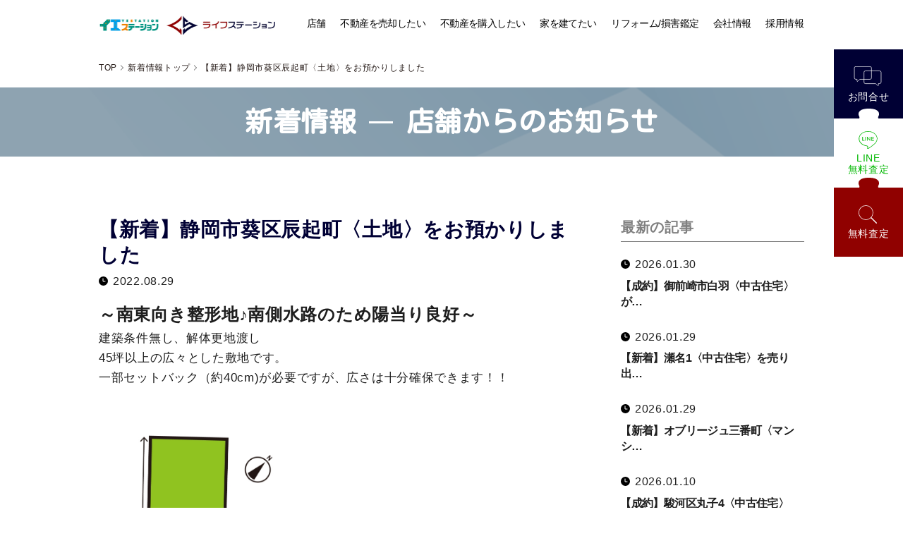

--- FILE ---
content_type: text/html; charset=UTF-8
request_url: https://www.lifestation.co.jp/news/info/202208291656.php
body_size: 4687
content:
<!DOCTYPE html>
<html lang="ja">
<head>
<!-- Google Tag Manager -->
<script>(function(w,d,s,l,i){w[l]=w[l]||[];w[l].push({'gtm.start':
new Date().getTime(),event:'gtm.js'});var f=d.getElementsByTagName(s)[0],
j=d.createElement(s),dl=l!='dataLayer'?'&l='+l:'';j.async=true;j.src=
'https://www.googletagmanager.com/gtm.js?id='+i+dl;f.parentNode.insertBefore(j,f);
})(window,document,'script','dataLayer','GTM-WZG5HG9');</script>
<!-- End Google Tag Manager -->

<meta charset="UTF-8">
<title>【新着】静岡市葵区辰起町〈土地〉をお預かりしました｜静岡市の不動産売買 ライフステーション</title>
<meta name="description" content="">
<meta name="keywords" content="">
<meta http-equiv="X-UA-Compatible" content="IE=edge">
<meta name="viewport" content="width=device-width,initial-scale=1.0">
<meta name="format-detection" content="telephone=no">

<!-- common -->
<link rel="canonical" href="https://www.lifestation.co.jp/news/info/202208291656.php" />
<link href="https://www.lifestation.co.jp/shared/images/favicon.ico" rel="shortcut icon">
<link rel="apple-touch-icon" type="image/png" href="https://www.lifestation.co.jp/shared/images/apple-touch-icon-180x180.png">
<!-- common -->
<!--[if lt IE 9]>
<script src="https://www.lifestation.co.jp/shared/js/jquery-1.11.3.min.js"></script>
<![endif]-->
<!--[if gte IE 9]><!-->
<script src="https://www.lifestation.co.jp/shared/js/jquery-2.1.4.min.js"></script>
<!--<![endif]-->
<script src="https://www.lifestation.co.jp/shared/js/site.js"></script>
<!-- <script src="https://www.lifestation.co.jp/shared/js/GoogleAnalytics.js"></script> -->
<!-- / common --><link href="https://www.lifestation.co.jp/shared/css/style.css?d=20200930" rel="stylesheet">
<link rel="stylesheet" href="https://use.typekit.net/fae3mlh.css">
<link href="https://fonts.googleapis.com/css?family=Kosugi+Maru&display=swap&subset=japanese" rel="stylesheet">
<link rel="stylesheet" href="https://www.lifestation.co.jp/shared/css/renewal.css">

<!-- / common --><!-- local -->
<!-- / local -->
</head>
<body id="body" itemscope itemtype="http://schema.org/WebPage">
<!-- Google Tag Manager (noscript) -->
<noscript><iframe src="https://www.googletagmanager.com/ns.html?id=GTM-WZG5HG9"
height="0" width="0" style="display:none;visibility:hidden"></iframe></noscript>
<!-- End Google Tag Manager (noscript) -->

<header id="header" class="">
  <div class="header__wrapper">
    <div class="header__logo-ie">
      <a href="https://www.lifestation.co.jp"><img src="https://www.lifestation.co.jp/shared/images/logo-ie.png" alt="ライフステーション" ></a>
    </div>
    <div class="header__logo">
      <a href="https://www.lifestation.co.jp"><img src="https://www.lifestation.co.jp/shared/images/logo.png" alt="ライフステーション" ></a>
    </div>
    <div class="header__right">
      <div class="navToggle">
        <span></span><span></span><span></span>
      </div>

      <nav>
        <div class="nav__box">
          <ul class="mainmenu" id="global">
            <li class="mainmenu__item">
              <a href="https://www.lifestation.co.jp/shop/" class="mainmenu__link">店舗</a>
              <ul class="childmenu">
                <li class="childmenu__item">
                  <a href="https://www.lifestation.co.jp/shop/suruga" class="childmenu__link">駿河店</a>
                </li>
                <li class="childmenu__item">
                  <a href="https://www.lifestation.co.jp/shop/fujieda" class="childmenu__link">藤枝店</a>
                </li>
                <li class="childmenu__item">
                  <a href="https://www.lifestation.co.jp/shop/omaezaki" class="childmenu__link">御前崎店</a>
                </li>
                <li class="childmenu__item">
                  <a href="https://www.lifestation.co.jp/shop/honsya" class="childmenu__link">本社</a>
                </li>
              </ul>
            </li>
            <li class="mainmenu__item parentmenu"><a href="https://www.lifestation.co.jp/realestate-sell/" class="mainmenu__link">不動産を売却したい</a>
              <ul class="childmenu">
                <li class="childmenu__item sp">
                  <a href="https://www.lifestation.co.jp/realestate-sell/" class="childmenu__link">不動産を売却トップ</a>
                </li>
                <li class="childmenu__item pc">
                  <a href="https://www.lifestation.co.jp/realestate-sell/" class="mainmenu__link">不動産を売却したい</a>
                </li>
                <li class="childmenu__item">
                  <a href="https://www.lifestation.co.jp/realestate-sell/hint/" class="childmenu__link">不動産売却ヒント</a>
                </li>
                <li class="childmenu__item">
                  <a href="https://www.lifestation.co.jp/realestate-sell/faq.php" class="childmenu__link">不動産売却のよくある質問</a>
                </li>
                <li class="childmenu__item">
                  <a href="https://www.lifestation.co.jp/voice/" class="childmenu__link">お客さまの声</a>
                </li>
                <li class="childmenu__item sp">
                  <a href="https://www.lifestation.co.jp/consultation/" class="childmenu__link">ご相談・お問合せ</a>
                </li>
                <li class="childmenu__item sp">
                  <a href="https://www.lifestation.co.jp/assessment/" class="childmenu__link">不動産無料査定</a>
                </li>
              </ul>
            </li>
            <li class="mainmenu__item parentmenu">
              <a href="https://www.lifestation.co.jp/realestate-buy/" class="mainmenu__link">不動産を購入したい</a>
              <ul class="childmenu">
              <li class="childmenu__item">
                  <a href="https://www.lifestation.co.jp/realestate-buy/" class="childmenu__link">不動産を購入したい</a>
                </li>
                <li class="childmenu__item">
                  <a href="https://www.lifestation.co.jp/realestate-buy/buy-hint/" class="childmenu__link">不動産購入のヒント</a>
                </li>
                <li class="childmenu__item">
                  <a href="https://www.lifestation.co.jp/realestate-buy/faq.php" class="childmenu__link">不動産購入のよくある質問</a>
                </li>
                <li class="childmenu__item">
                  <a href="https://www.lifestation.co.jp/voice/" class="childmenu__link">お客さまの声</a>
                </li>
                <li class="childmenu__item sp">
                  <a href="https://www.lifestation.co.jp/consultation/" class="childmenu__link">ご相談・お問合せ</a>
                </li>
                <li class="childmenu__item sp">
                  <a href="https://www.lifestation.co.jp/assessment/" class="childmenu__link">不動産無料査定</a>
                </li>
              </ul>
            </li>
            <li class="mainmenu__item parentmenu">
              <a href="https://www.lifestation.co.jp/build-house/" class="mainmenu__link">家を建てたい</a>
              <ul class="childmenu">
                <li class="childmenu__item sp">
                  <a href="https://www.lifestation.co.jp/build-house/" class="childmenu__link">家を建てたいTOP</a>
                </li>
                <li class="childmenu__item pc">
                  <a href="https://www.lifestation.co.jp/build-house/" class="childmenu__link">家を建てたい</a>
                </li>
                <li class="childmenu__item">
                  <a href="https://www.lifestation.co.jp/build-house/blog/" class="childmenu__link">家づくりブログ</a>
                </li>
              </ul>
            </li>
            <li class="mainmenu__item">
              <a href="https://www.lifestation.co.jp/reform/appraisal/" class="mainmenu__link">リフォーム/損害鑑定</a>
            </li>


            <li class="mainmenu__item parentmenu">
              <a href="https://www.lifestation.co.jp/company/" class="mainmenu__link">会社情報</a>
              <ul class="childmenu">
              <li class="childmenu__item">
                  <a href="https://www.lifestation.co.jp/company/" class="childmenu__link">会社情報</a>
                </li>
                <li class="childmenu__item">
                  <a href="https://www.lifestation.co.jp/company/about.php" class="childmenu__link">ライフステーションについて</a>
                </li>
                <li class="childmenu__item">
                  <a href="https://www.lifestation.co.jp/company/message/" class="childmenu__link">代表挨拶</a>
                </li>
                <li class="childmenu__item">
                  <a href="https://www.lifestation.co.jp/company/staff/" class="childmenu__link">スタッフ紹介</a>
                </li>
                <li class="childmenu__item">
                  <a href="https://www.lifestation.co.jp/company/access.php" class="childmenu__link">会社概要・アクセス</a>
                </li>
                <li class="childmenu__item">
                  <a href="https://recruit.lifestation.co.jp/" class="childmenu__link" target="_blank">採用情報</a>
                </li>
              </ul>
            </li>



            <li class="mainmenu__item sp">
              <a href="https://recruit.lifestation.co.jp/" class="mainmenu__link" target="_blank">採用情報</a>
            </li>
            <li class="mainmenu__item parentmenu pc">
              <a href="https://recruit.lifestation.co.jp/" class="mainmenu__link" target="_blank">採用情報</a>
            </li>

          </ul>
        </div>
      </nav>

    </div>
  </div>





    <div class="fixed-menu">
    <div class="fixed-menu__item opacity-hover" style="background-color: #000034;">
      <p class="fixed-menu__text">お問合せ</p>
      <a href="https://www.lifestation.co.jp/consultation/" class="blockl not-hover"></a>
    </div>
    <div class="fixed-menu__item fixed-menu__item--line opacity-hover">
      <p class="fixed-menu__text">LINE<br>無料査定</p>
      <a href="https://www.lifestation.co.jp/line/" class="blockl not-hover"></a>
    </div>
    <div class="fixed-menu__item fixed-menu__item--appraisal opacity-hover" style="background-color: #900100;">
      <p class="fixed-menu__text">無料査定</p>
      <a href="https://www.lifestation.co.jp/assessment/" class="blockl not-hover"></a>
    </div>
  </div>




</header>
<!-- /#header -->
<main id="container">
<div class="breadcrumb" itemscope itemtype="http://schema.org/BreadcrumbList">
  <div class="breadcrumb__item" itemprop="itemListElement" itemscope itemtype="http://schema.org/ListItem">
    <a itemprop="item" href="https://www.lifestation.co.jp"><span itemprop="name">TOP</span></a>
    <meta itemprop="position" content="1" />
  </div>
  <div class="breadcrumb__item" itemprop="itemListElement" itemscope itemtype="http://schema.org/ListItem">
    <a itemprop="item" href="https://www.lifestation.co.jp/news/"><span itemprop="name">新着情報トップ</span></a>
    <meta itemprop="position" content="2" />
  </div>
  <div class="breadcrumb__item" itemprop="itemListElement" itemscope itemtype="http://schema.org/ListItem">
    <span itemprop="name">【新着】静岡市葵区辰起町〈土地〉をお預かりしました</span>
    <meta itemprop="position" content="3" />
  </div>
</div>
<div class="pagetitle pagetitle--gray">
  <h1 class="pagetitle__text"><span>新着情報</span><span class="pagetitle__text-sub">店舗からのお知らせ</span></h1>
</div>
<div class="blog w section-last">
  <div class="blog__left">
            <div class="blog-content">
      <h1 class="blog-content__title">【新着】静岡市葵区辰起町〈土地〉をお預かりしました</h1>
      <div class="blog-content__time">2022.08.29</div>
      <div class="blog-content__inner blog-content__inner--gray">
        <p><span style="font-size: 18pt;"><strong>～南東向き整形地♪南側水路のため陽当り良好～</strong></span></p>
<p>建築条件無し、解体更地渡し</p>
<p>45坪以上の広々とした敷地です。<br />
一部セットバック（約40cm)が必要ですが、広さは十分確保できます！！</p>
<p>&nbsp;</p>
<img class="alignleft  wp-image-2469" src="https://www.lifestation.co.jp/info/wp-content/uploads/2022/08/20460_区画図-631x1024.jpg" alt="" width="274" height="484" />
<p><span style="font-family: arial, helvetica, sans-serif;">〈土地　/　静岡市葵区辰起町〉</span></p>
<p><span style="font-family: arial, helvetica, sans-serif;">土地面積：155.78m<sup>2</sup> (47.12坪)</span></p>
<p><span style="font-family: arial, helvetica, sans-serif;">建築条件：無</span></p>
<p><a href="https://www.lifestation.co.jp/realestate-buy/Recommended/20460.php"><span style="color: #0000ff;">その他詳細はこちら</span></a></p>
<p>&nbsp;</p>
<p>静岡市不動産の土地・住宅・マンションの「売却」「購入」はお任せください！</p>
<p>どんな些細な事でも、お気軽にご相談お待ちしております。</p>
      </div>
                    <div class="page-nav">
  <a href="https://www.lifestation.co.jp/news/info/202208251144.php" class="prev-link">
    【成約】静岡市葵区瀬名中央2〈土地〉が成約しました  </a>
  <a href="https://www.lifestation.co.jp/news/info/202209011358.php" class="next-link">
    【成約】静岡市葵区長沼2〈中古住宅〉が成約しました  </a>
</div>
      <div class="related">
        <h3 class="related__heading related__heading--gray">関連記事</h3>
        <div class="related__inner related__inner--4clm">
                              <div class="related__item">
            <div class="related__text">
              <div class="related__time">2024.01.11</div>
              <h4 class="related__title">
              【新着】藤枝市高柳1〈中古住宅〉をお…            </h4>
            </div>
            <a href="https://www.lifestation.co.jp/news/info/202401111210.php" class="blockl"></a>
          </div>
                    <div class="related__item">
            <div class="related__text">
              <div class="related__time">2024.10.18</div>
              <h4 class="related__title">
              【新着】牧之原市勝俣〈中古住宅〉を売…            </h4>
            </div>
            <a href="https://www.lifestation.co.jp/news/info/202410181023.php" class="blockl"></a>
          </div>
                    <div class="related__item">
            <div class="related__text">
              <div class="related__time">2022.08.22</div>
              <h4 class="related__title">
              【新着】静岡市駿河区南町〈マンション…            </h4>
            </div>
            <a href="https://www.lifestation.co.jp/news/info/202208221036.php" class="blockl"></a>
          </div>
                    <div class="related__item">
            <div class="related__text">
              <div class="related__time">2025.02.01</div>
              <h4 class="related__title">
              【成約】駿河区谷田〈土地〉が成約しま…            </h4>
            </div>
            <a href="https://www.lifestation.co.jp/news/info/202502011543.php" class="blockl"></a>
          </div>
                    <div class="related__item">
            <div class="related__text">
              <div class="related__time">2021.01.17</div>
              <h4 class="related__title">
              ☆駿河区広野1丁目 中古住宅オープン…            </h4>
            </div>
            <a href="https://www.lifestation.co.jp/news/info/oh48476.php" class="blockl"></a>
          </div>
                            </div>
      </div>
    </div>
  </div>
  <div class="blog__right blog__right--spmt35">
    <h2 class="blog__heading blog__heading--gray">最新の記事</h2>
    <div class="blog-list blog-list--recent">
                        <div class="blog-list__item">
        <div class="blog-list__text blog-list__text--nophoto">
          <div class="blog-list__time">2026.01.30</div>
          <h3 class="blog-list__title">【成約】御前崎市白羽〈中古住宅〉が…</h3>
        </div>
        <a href="https://www.lifestation.co.jp/news/info/202601301321.php" class="blockl"></a>
      </div>
            <div class="blog-list__item">
        <div class="blog-list__text blog-list__text--nophoto">
          <div class="blog-list__time">2026.01.29</div>
          <h3 class="blog-list__title">【新着】瀬名1〈中古住宅〉を売り出…</h3>
        </div>
        <a href="https://www.lifestation.co.jp/news/info/202601291554.php" class="blockl"></a>
      </div>
            <div class="blog-list__item">
        <div class="blog-list__text blog-list__text--nophoto">
          <div class="blog-list__time">2026.01.29</div>
          <h3 class="blog-list__title">【新着】オブリージュ三番町〈マンシ…</h3>
        </div>
        <a href="https://www.lifestation.co.jp/news/info/202601291536.php" class="blockl"></a>
      </div>
            <div class="blog-list__item">
        <div class="blog-list__text blog-list__text--nophoto">
          <div class="blog-list__time">2026.01.10</div>
          <h3 class="blog-list__title">【成約】駿河区丸子4〈中古住宅〉が…</h3>
        </div>
        <a href="https://www.lifestation.co.jp/news/info/202601101625.php" class="blockl"></a>
      </div>
            <div class="blog-list__item">
        <div class="blog-list__text blog-list__text--nophoto">
          <div class="blog-list__time">2026.01.10</div>
          <h3 class="blog-list__title">【成約】駿河区向敷地2〈中古住宅〉…</h3>
        </div>
        <a href="https://www.lifestation.co.jp/news/info/202601101622.php" class="blockl"></a>
      </div>
                                  </div>
    <h2 class="blog__heading blog__heading--gray">カテゴリー</h2>
    <div class="blog-category">
      <div class="blog-category__item">
        <div class="blog-category__name">店舗からのお知らせ</div>
          <a href="https://www.lifestation.co.jp/news/info/" class="blockl"></a>
        </div><div class="blog-category__item">
        <div class="blog-category__name">取引御礼</div>
          <a href="https://www.lifestation.co.jp/news/sell/" class="blockl"></a>
        </div><div class="blog-category__item">
        <div class="blog-category__name">不動産購入のヒント</div>
          <a href="https://www.lifestation.co.jp/news/%e4%b8%8d%e5%8b%95%e7%94%a3%e8%b3%bc%e5%85%a5%e3%81%ae%e3%83%92%e3%83%b3%e3%83%88/" class="blockl"></a>
        </div><div class="blog-category__item">
        <div class="blog-category__name">不動産売却のヒント</div>
          <a href="https://www.lifestation.co.jp/news/%e4%b8%8d%e5%8b%95%e7%94%a3%e5%a3%b2%e5%8d%b4%e3%81%ae%e3%83%92%e3%83%b3%e3%83%88/" class="blockl"></a>
        </div><div class="blog-category__item">
        <div class="blog-category__name">不動産の動向</div>
          <a href="https://www.lifestation.co.jp/news/%e4%b8%8d%e5%8b%95%e7%94%a3%e3%81%ae%e5%8b%95%e5%90%91/" class="blockl"></a>
        </div><div class="blog-category__item">
        <div class="blog-category__name">キャンペーン情報</div>
          <a href="https://www.lifestation.co.jp/news/campaign/" class="blockl"></a>
        </div>    </div>
  </div></div>
</main>
<!-- /#container -->
<div class="footer-img">
  <div class="footer-img__inner"></div>
</div>
<footer>
  <div class="footer-totop opacity-hover">
    <span class="footer-totop__text">PAGE<span class="pc">&nbsp;</span><br class="sp">TOP</span>
    <a href="#body" class="blockl not-hover"></a>
  </div>
  <div class="footer-upper">
    <div class="footer-upper__wrap">
      <div class="footer-upper__link">
        <ul class="footer-nav">
          <li class="footer-nav__item footer-nav__item--parent">
            <a href="https://www.lifestation.co.jp/realestate-sell/">不動産を売却したい</a>
            <ul class="footer-nav-child">
              <li class="footer-nav-child__item">
                <a href="https://www.lifestation.co.jp/realestate-sell/">不動産を売却トップ</a>
              </li>
              <li class="footer-nav-child__item">
                <a href="https://www.lifestation.co.jp/realestate-sell/hint/">不動産売却ヒント</a>
              </li>
              <li class="footer-nav-child__item">
                <a href="https://www.lifestation.co.jp/realestate-sell/faq.php">不動産売却のよくある質問</a>
              </li>
              <li class="footer-nav-child__item">
                <a href="https://www.lifestation.co.jp/voice/">お客さまの声</a>
              </li>
              <li class="footer-nav-child__item">
                <a href="https://www.lifestation.co.jp/consultation/">ご相談・お問合せ</a>
              </li>
              <li class="footer-nav-child__item">
                <a href="https://www.lifestation.co.jp/assessment/">不動産無料査定</a>
              </li>
            </ul>
          </li>
          <li class="footer-nav__item footer-nav__item--parent">
            <a href="https://www.lifestation.co.jp/realestate-buy/">不動産を購入したい</a>
            <ul class="footer-nav-child">
              <li class="footer-nav-child__item">
                <a href="https://www.lifestation.co.jp/realestate-buy/Recommended/">おすすめ物件</a>
              </li>
              <li class="footer-nav-child__item">
                <a href="https://www.lifestation.co.jp/realestate-buy/buy-hint/">不動産購入のヒント</a>
              </li>
            </ul>
          </li>
          <li class="footer-nav__item footer-nav__item--parent">
            <a href="https://www.lifestation.co.jp/build-house/">家を建てたい</a>
            <ul class="footer-nav-child">
              <li class="footer-nav-child__item">
                <a href="https://www.lifestation.co.jp/build-house/" class="childmenu__link">家を建てたいTOP</a>
              </li>
              <li class="footer-nav-child__item">
                <a href="https://www.lifestation.co.jp/build-house/blog/" class="childmenu__link">家づくりブログ</a>
              </li>
            </ul>
          </li>
          <li class="footer-nav__item">
            <a href="https://www.lifestation.co.jp/reform/appraisal/">リフォーム／損害鑑定</a>
          </li>
          <li class="footer-nav__item">
            <a href="https://www.lifestation.co.jp/company/">会社概要</a>
          </li>
          <li class="footer-nav__item">
            <a href="https://www.lifestation.co.jp/privacy-policy/">プライバシーポリシー</a>
          </li>
          <li class="footer-nav__item">
            <a href="https://www.lifestation.co.jp/sitemap.php">サイトマップ</a>
          </li>
        </ul>
      </div>
      <div class="footer__company-address">
        <p class="footer__company">株式会社ライフステーション</p>
        <p class="footer__address">静岡県静岡市駿河区 西中原2丁目2-8</p>
      </div>
      <div class="footer-telmail">
        <div class="footer-tel">
          <span class="footer-tel__midashi">TEL</span>
          <p class="footer-tel__text"><a href="tel:0120308318">0120-308-318</a>／<a href="tel:0542831731">054-283-1731</a>（代）</p>
        </div>
        <div class="footer-fax">
          <span class="footer-telmail__midashi">FAX.</span>
          <p class="footer-telmail__text">054-283-1672</p>
        </div>
        <div class="footer-mail">
          <span class="footer-telmail__midashi">E-MAIL.</span>
          <p class="footer-telmail__text"><a href="mailto:info@lifestation.co.jp">info@lifestation.co.jp</a></p>
        </div>
      </div>
    </div>
  </div>
  <div class="footer-lower">
    <div class="footer-lower__wrapper">
      <div class="footer-logo">
        <img src="https://www.lifestation.co.jp/shared/images/logo-ie.png" alt="">
      </div>
      <div class="copyright">
          <p>Copyright &copy; 株式会社 ライフステーション All rights reserved.</p>
      </div>
    </div>
  </div>
    <div class="footer-fixed">
    <div class="footer-fixed__item">
      <p class="footer-fixed__text">お問合せ</p>
      <a href="https://www.lifestation.co.jp/consultation/" class="blockl"></a>
    </div>

    <div class="footer-fixed__item footer-fixed__item--line">
      <p class="footer-fixed__text">LINE無料査定</p>
      <a href="https://lin.ee/aQS0d53" class="blockl"></a>
    </div>

    <div class="footer-fixed__item footer-fixed__item--appraisal">
      <p class="footer-fixed__text"><span>無料査定</span></p>
      <a href="https://www.lifestation.co.jp/assessment/" class="blockl"></a>
    </div>

  </div>
</footer>  <!-- local -->
<script src="https://www.lifestation.co.jp/shared/js/slick/slick.min.js"></script>
<script src="https://www.lifestation.co.jp/shared/js/top.js"></script>
  <!-- / local -->
</body>

</html>

--- FILE ---
content_type: text/css
request_url: https://www.lifestation.co.jp/shared/css/style.css?d=20200930
body_size: 15916
content:
@charset "UTF-8";
/* ========================================================
    base.css => 共通基本CSS
======================================================== */
/* reset
============================================================================================================ */
html {
  -webkit-box-sizing: border-box;
  /* All browsers without overlaying scrollbars */
  -webkit-text-size-adjust: 100%;
  box-sizing: border-box;
  overflow-y: scroll;
  /* iOS 8+ */
}

*,
::before,
::after {
  -webkit-box-sizing: inherit;
  box-sizing: inherit;
}

::before,
::after {
  text-decoration: inherit;
  /* Inherit text-decoration and vertical align to ::before and ::after pseudo elements */
  vertical-align: inherit;
}

* {
  /* Reset `padding` and `margin` of all elements */
  margin: 0;
  padding: 0;
  background-repeat: no-repeat;
}

article, aside, details, figcaption, figure, footer, header, main, menu, nav, section, summary {
  display: block;
}

a {
  -webkit-text-decoration-skip: objects;
  background-color: transparent;
}

a:active,
a:hover {
  outline-width: 0;
}

table {
  font-family: inherit;
  font-size: 100%;
}

fieldset, img {
  border: 0;
}

img {
  vertical-align: middle;
}

address, caption, cite, code, dfn, em, th, var {
  font-style: normal;
  font-weight: normal;
}

ol, ul {
  list-style: none;
}

caption, th {
  text-align: left;
}

h1, h2, h3, h4, h5, h6 {
  font-size: 100%;
}

q:before, q:after {
  content: '';
}

abbr, acronym {
  border: 0;
}

select, input, textarea {
  font-size: 100%;
}

button {
  -webkit-appearance: none;
  -moz-appearance: none;
  appearance: none;
  padding: 0;
  border: none;
  outline: none;
  background-color: transparent;
  cursor: pointer;
}

/* ClearFix
============================================================================================================ */
.clearfix,
.row {
  zoom: 1;
}

.clearfix:after,
.row:after {
  display: block;
  visibility: hidden;
  height: 0;
  clear: both;
  overflow: hidden;
  line-height: 0;
  content: ".";
}

/* float
============================================================================================================ */
.fl {
  float: left;
}

.fr {
  float: right;
}

@media screen and (max-width: 768px) {
  .fl {
    float: none;
  }
  .fr {
    float: none;
  }
}

/* block_center
============================================================================================================ */
.bc {
  display: block;
  margin-right: auto;
  margin-left: auto;
}

/* text-align
============================================================================================================ */
.tal {
  text-align: left;
}

.tac {
  text-align: center;
}

.tar {
  text-align: right;
}

/* margin
============================================================================================================ */
.m00 {
  margin: 0 !important;
}

.mb {
  margin-bottom: 1.5em !important;
}

.mb00 {
  margin-bottom: 0 !important;
}

.mb05 {
  margin-bottom: 5px !important;
}

.mb08 {
  margin-bottom: 8px !important;
}

.mb10 {
  margin-bottom: 10px !important;
}

.mb15 {
  margin-bottom: 15px !important;
}

.mb20 {
  margin-bottom: 20px !important;
}

.mb25 {
  margin-bottom: 25px !important;
}

.mb30 {
  margin-bottom: 30px !important;
}

.mb35 {
  margin-bottom: 35px !important;
}

.mb40 {
  margin-bottom: 40px !important;
}

.mb45 {
  margin-bottom: 45px !important;
}

.mb50 {
  margin-bottom: 50px !important;
}

.mt {
  margin-top: 1.5em !important;
}

.mt00 {
  margin-top: 0 !important;
}

.mt05 {
  margin-top: 5px !important;
}

.mt08 {
  margin-top: 8px !important;
}

.mt10 {
  margin-top: 10px !important;
}

.mt15 {
  margin-top: 15px !important;
}

.mt20 {
  margin-top: 20px !important;
}

.mt25 {
  margin-top: 25px !important;
}

.mt30 {
  margin-top: 30px !important;
}

.mt35 {
  margin-top: 35px !important;
}

.mt40 {
  margin-top: 40px !important;
}

.mt45 {
  margin-top: 45px !important;
}

.mt50 {
  margin-top: 50px !important;
}

.mt-40 {
  margin-top: -40px !important;
}

/* padding
============================================================================================================ */
.p00 {
  padding: 0 !important;
}

.pb {
  padding-bottom: 1.3em !important;
}

.pb00 {
  padding-bottom: 0 !important;
}

.pb05 {
  padding-bottom: 5px !important;
}

.pb08 {
  padding-bottom: 8px !important;
}

.pb10 {
  padding-bottom: 10px !important;
}

.pb15 {
  padding-bottom: 15px !important;
}

.pb20 {
  padding-bottom: 20px !important;
}

.pb25 {
  padding-bottom: 25px !important;
}

.pb30 {
  padding-bottom: 30px !important;
}

.pb35 {
  padding-bottom: 35px !important;
}

.pb40 {
  padding-bottom: 40px !important;
}

.pb45 {
  padding-bottom: 45px !important;
}

.pb50 {
  padding-bottom: 50px !important;
}

.pt00 {
  padding-top: 0 !important;
}

.pt05 {
  padding-top: 5px !important;
}

.pt08 {
  padding-top: 8px !important;
}

.pt10 {
  padding-top: 10px !important;
}

.pt15 {
  padding-top: 15px !important;
}

.pt20 {
  padding-top: 20px !important;
}

.pt25 {
  padding-top: 25px !important;
}

.pt30 {
  padding-top: 30px !important;
}

.pt35 {
  padding-top: 35px !important;
}

.pt40 {
  padding-top: 40px !important;
}

.pt45 {
  padding-top: 45px !important;
}

.pt50 {
  padding-top: 50px !important;
}

/* font size
============================================================================================================ */
.fz10 {
  font-size: 10px;
  font-size: 1.0rem;
}

.fz11 {
  font-size: 11px;
  font-size: 1.1rem;
}

.fz12 {
  font-size: 12px;
  font-size: 1.2rem;
}

.fz13 {
  font-size: 13px;
  font-size: 1.3rem;
}

.fz14 {
  font-size: 14px;
  font-size: 1.4rem;
}

.fz15 {
  font-size: 15px;
  font-size: 1.5rem;
}

.fz16 {
  font-size: 16px;
  font-size: 1.6rem;
}

.fz17 {
  font-size: 17px;
  font-size: 1.7rem;
}

.fz18 {
  font-size: 18px;
  font-size: 1.8rem;
}

.fz19 {
  font-size: 19px;
  font-size: 1.9rem;
}

.fz20 {
  font-size: 20px;
  font-size: 2.0rem;
}

/* font weight
============================================================================================================ */
.fwb {
  font-weight: bold;
}

.fwn {
  font-weight: normal !important;
}

/* ========================================================
変数
======================================================== */
/* ========================================================
mixin
======================================================== */
/* ========================================================
変数
======================================================== */
/* ========================================================
変数
======================================================== */
/* ========================================================
template.css => テンプレート用CSS
======================================================== */
html, body {
  width: 100%;
}

html {
  font-size: 62.5%;
}

body {
  -webkit-text-size-adjust: 100%;
  word-wrap: break-word;
  z-index: auto;
  position: relative;
  background-color: #fff;
  color: #1e1e1e;
  font-family: "游ゴシック体", YuGothic, "游ゴシック Medium", "Yu Gothic Medium", "游ゴシック", "Yu Gothic", "メイリオ", sans-serif;
  font-size: 1rem;
  letter-spacing: 0.07em;
  line-height: 1.7;
  overflow-wrap: break-word;
}

b, strong, .bold {
  font-family: "游ゴシック体", YuGothic, "游ゴシック", "Yu Gothic", "メイリオ", sans-serif;
  font-weight: bold;
}

.mincho {
  font-family: "游明朝体", YuMincho, "游明朝", "Yu Mincho","ヒラギノ明朝 Pro", "Hiragino Mincho Pro", "ヒラギノ明朝 ProN", "Hiragino Mincho ProN", "ヒラギノ明朝 ProN W3", "Hiragino Mincho ProN W3", HiraMinProN-W3, "HGS明朝E", "ＭＳ Ｐ明朝", "MS PMincho", Georgia, Times, "Times New Roman", serif;
}

table {
  border-collapse: collapse;
  border-spacing: 0;
  line-height: 1.7;
}

a:not(.blockl) {
  -webkit-transition: color 0.15s, background-color 0.15s, background-image 0.15s, border 0.15s, opacity 0.15s;
  color: #4C4C4C;
  transition: color 0.15s, background-color 0.15s, background-image 0.15s, border 0.15s, opacity 0.15s;
}

a:hover {
  text-decoration: none;
}

a.a_reverse,
.a_reverse a {
  text-decoration: none;
}

a.a_reverse[href]:hover,
.a_reverse a[href]:hover {
  text-decoration: underline;
}

a {
  -webkit-transition: 0.3s ease-in-out;
  text-decoration: none;
  transition: 0.3s ease-in-out;
}

_:-ms-lang(x)::-ms-backdrop, a {
  -webkit-transition: none;
  -ms-transition: none;
  transition: none;
}

a[href]:hover {
  -moz-opacity: 0.6;
  -webkit-transition: 0.3s ease-in-out;
  filter: alpha(opacity=60);
  opacity: 0.6;
  transition: 0.3s ease-in-out;
}

a.not-hover[href]:hover {
  -moz-opacity: 1.0;
  -webkit-transition: 0.3s ease-in-out;
  filter: alpha(opacity=100);
  opacity: 1.0;
  transition: 0.3s ease-in-out;
}

.opacity-hover:hover {
  -moz-opacity: 0.6;
  -webkit-transition: 0.3s ease-in-out;
  filter: alpha(opacity=60);
  opacity: 0.6;
  transition: 0.3s ease-in-out;
}

.tellink {
  cursor: default;
  pointer-events: none;
}

p {
  word-wrap: break-word;
  font-size: 1.7rem;
}

label {
  cursor: pointer;
}

input, select, textarea, button {
  -webkit-box-sizing: border-box;
  box-sizing: border-box;
  margin: 0;
  outline: none;
  font-family: inherit;
  font-size: 100%;
  vertical-align: middle;
}

button {
  cursor: pointer;
}

iframe {
  vertical-align: middle;
}

img {
  -webkit-box-sizing: border-box;
  box-sizing: border-box;
  max-width: 100%;
  height: auto;
}

.svg_box {
  position: relative;
  width: 100%;
  padding-top: 100%;
}

.svg_box img {
  position: absolute;
  top: 0;
  left: 0;
  width: 100%;
  height: 100%;
}

a.blockl {
  display: block;
  position: absolute;
  top: 0;
  left: 0;
  width: 100%;
  height: 100%;
}

a.blockl:hover {
  background-color: rgba(255, 255, 255, 0.6);
}

a.blockl.not-hover:hover {
  background-color: transparent;
}

.p_blockl:hover {
  -moz-opacity: 0.6;
  -webkit-transition: 0.3s ease-in-out;
  filter: alpha(opacity=60);
  opacity: 0.6;
  transition: 0.3s ease-in-out;
}

.col_red {
  color: #E41414;
}

.ggmap {
  position: relative;
  height: 0;
  margin-top: 1%;
  padding-bottom: 45.55%;
  overflow: hidden;
}

.ggmap iframe,
.ggmap object,
.ggmap embed {
  position: absolute;
  top: 0;
  left: 0;
  width: 100%;
  height: 100%;
}

.fadein {
  -webkit-transform: translateY(2rem) scale(1);
  -webkit-transition: all 3s cubic-bezier(0.165, 0.84, 0.44, 1);
  transform: translateY(2rem) scale(1);
  opacity: 0;
  transition: all 3s cubic-bezier(0.165, 0.84, 0.44, 1);
  will-change: transform, scale, opacity;
}

.fadein.scrollin {
  -webkit-transform: translateY(0) scale(1);
  -webkit-transition: all 3s cubic-bezier(0.165, 0.84, 0.44, 1);
  transform: translateY(0) scale(1);
  opacity: 1;
  transition: all 3s cubic-bezier(0.165, 0.84, 0.44, 1);
}

.preload * {
  -webkit-transition: none !important;
  transition: none !important;
}

@media screen and (max-width: 768px) {
  img {
    -webkit-box-sizing: border-box;
    box-sizing: border-box;
    width: 100%;
    height: auto;
  }
  iframe {
    max-width: 100%;
    height: 200px;
  }
  p {
    font-size: 1.5rem;
  }
  .tellink {
    pointer-events: auto;
  }
  .ggmap {
    padding-bottom: 100%;
  }
  a[href]:hover {
    -moz-opacity: 1.0;
    -webkit-transition: 0.3s ease-in-out;
    filter: alpha(opacity=100);
    opacity: 1.0;
    transition: 0.3s ease-in-out;
  }
}

/* pc / sp
============================================================================================================ */
.sp,
.sps {
  display: none !important;
}

@media screen and (max-width: 768px) {
  .pc {
    display: none !important;
  }
  .sp {
    display: block !important;
  }
  img.sp, span.sp, br.sp, em.sp, strong.sp {
    display: inline !important;
  }
}

@media screen and (max-width: 370px) {
  .sps {
    display: block !important;
  }
  img.sps, spsan.sps, br.sps, em.sps, strong.sps {
    display: inline !important;
  }
}

/* sp
============================================================================================================ */
@media screen and (max-width: 768px) {
  .sp_mincho {
    font-family: "ヒラギノ明朝 ProN W3", "Hiragino Mincho ProN", serif;
  }
}

/* font-size
============================================================================================================ */
.fz_s {
  font-size: 12px;
  font-size: 1.2rem;
  line-height: 1.5;
}

.fz_l {
  font-size: 16px;
  font-size: 1.6rem;
  line-height: 1.6;
}

.nakaguro {
  letter-spacing: -0.1em;
}

@media screen and (max-width: 768px) {
  .fz_s {
    font-size: 1.1rem;
  }
  .fz_l {
    font-size: 1.5rem;
  }
}

/* w
============================================================================================================ */
.w {
  display: block;
  position: relative;
  width: 1000px;
  margin: 0 auto;
}

.w2 {
  display: block;
  position: relative;
  width: 740px;
  margin: 0 auto;
}

.w3 {
  display: block;
  position: relative;
  width: 800px;
  margin: 0 auto;
}

.w4 {
  display: block;
  position: relative;
  width: 760px;
  margin: 0 auto;
}

.w5 {
  display: block;
  position: relative;
  width: 1100px;
  margin: 0 auto;
}

.w6 {
  display: block;
  position: relative;
  width: 1035px;
  margin: 0 auto;
}

.w7 {
  display: block;
  position: relative;
  width: 890px;
  margin: 0 auto;
}

.mw {
  min-width: 1000px;
}

/*.w:after,
.mw:after {
    content: "."; display: block; height: 0; clear: both; visibility: hidden; line-height: 0; overflow: hidden;
}*/
@media screen and (max-width: 1040px) {
  .w, .w2, .w5, .w6 {
    width: 100%;
    padding: 0 5%;
  }
  .section .w,
  .section .w2,
  .section .w5,
  .section .w6 {
    padding: 0;
  }
  .mw {
    min-width: 100%;
  }
}

@media screen and (max-width: 890px) {
  .w7 {
    width: 100%;
    padding: 0 5%;
  }
  .section .w7 {
    padding: 0;
  }
}

@media screen and (max-width: 800px) {
  .w3 {
    width: 100%;
    padding: 0 5%;
  }
}

@media screen and (max-width: 768px) {
  .w4 {
    width: 100%;
    padding: 0 5%;
  }
  .mw {
    min-width: 0;
  }
}

/* hv_wh
============================================================================================================ */
a.hv_wh,
button.hv_wh,
a .hv_wh,
.hv_wh a {
  display: inline-block;
  position: relative;
}

a.hv_wh:after,
button.hv_wh:after,
a .hv_wh:after,
.hv_wh a:after {
  -webkit-transition: background 0.15s;
  z-index: 3;
  position: absolute;
  top: 0;
  right: 0;
  bottom: 0;
  left: 0;
  background-color: rgba(255, 255, 255, 0);
  content: "";
  transition: background 0.15s;
}

a.hv_wh:hover:after,
button.hv_wh:hover:after,
a:hover .hv_wh:after,
.hv_wh a:hover:after {
  background-color: rgba(255, 255, 255, 0.3);
}

@media screen and (max-width: 768px) {
  a.hv_wh:after,
  button.hv_wh:after,
  a .hv_wh:after,
  .hv_wh a:after {
    content: none;
  }
}

/* コンテナ
============================================================================================================ */
#container {
  z-index: auto;
  position: relative;
  width: 100%;
  margin-top: 70px;
  overflow: hidden;
  font-size: 1.6rem;
}

@media screen and (max-width: 1040px) {
  .wrapper {
    margin: 50px auto 0;
  }
}

@media screen and (max-width: 768px) {
  #container {
    z-index: 0;
    width: 100%;
    margin-top: 64px;
    margin-left: 0;
    padding: 0;
    font-size: 1.6rem;
  }
}

/* ===================================================================================================================

コンテンツ

=================================================================================================================== */
.section-last {
  padding-bottom: 50px !important;
}

.section_midashi1 {
  position: relative;
  color: #e41414;
  font-size: 2.5rem;
  font-weight: bold;
  letter-spacing: 0.4em;
  text-align: center;
  text-indent: 0.4em;
}

.section_midashi1 .line {
  position: relative;
}

.section_midashi1 .line::before {
  position: absolute;
  bottom: 2px;
  left: 0px;
  width: 93%;
  height: 2px;
  background-color: #e41414;
  content: "";
}

.section_midashi1 .section_midashi1_english {
  display: block;
  font-family: brandon-grotesque, sans-serif;
  font-size: 1.3rem;
  font-style: normal;
  font-weight: 700;
  letter-spacing: 0.3em;
  text-indent: 0.3em;
}

.section_midashi1.section_midashi1--blue {
  color: #2e457c;
}

.section_midashi1.section_midashi1--white {
  color: #fff;
}

.section_midashi2 {
  position: relative;
  width: 80.26%;
  margin: 0 auto 15px;
  padding-bottom: 10px;
  border-bottom: 1px solid #7f7169;
  font-size: 1.4rem;
  font-weight: bold;
}

.section_midashi3 {
  padding: 5px 10px;
  border-radius: 4px;
  background-color: rgba(127, 113, 105, 0.2);
  font-size: 1.3rem;
  font-weight: bold;
}

.section_midashi4 {
  position: relative;
  padding-bottom: 10px;
  font-size: 1.8rem;
  text-align: center;
}

.section_midashi4::after {
  -webkit-transform: scaleY(0.5);
  -webkit-transform-origin: 100% 0;
  position: absolute;
  bottom: 0;
  left: 0;
  width: 100%;
  height: 1px;
  transform: scaleY(0.5);
  transform-origin: 100% 0;
  background-color: rgba(127, 113, 105, 0.5);
  content: "";
}

.price__midashi {
  padding: 5px 10px;
  background-color: #a98d79;
  color: #ffffff;
  font-size: 1.3rem;
  font-weight: normal;
}

.price__midashi--brown {
  background-color: #7f7169;
}

.price__wrap__inner--blue .price__midashi,
.price__midashi--blue {
  background-color: #5DA89E;
}

.price__wrap__inner--red .price__midashi {
  background-color: #A66276;
}

.price__wrap__inner--blue2 .price__midashi {
  background-color: #597ea0;
}

.price__wrap__inner--green .price__midashi {
  background-color: #a5b11f;
}

.section_midashi1 + .price__midashi {
  margin-top: 40px;
}

.price__midashi + .price__midashi {
  margin-top: 25px;
}

.basic + .price__midashi {
  margin-top: 25px;
}

.price__midashi2 {
  position: relative;
  margin-top: 30px;
  margin-bottom: 10px;
  padding-bottom: 5px;
  font-size: 1.4rem;
  text-align: center;
}

.price__midashi2::after {
  -webkit-transform: scaleY(0.5);
  -webkit-transform-origin: 100% 0;
  display: block;
  position: absolute;
  bottom: 0;
  left: 0;
  width: 100%;
  height: 1px;
  transform: scaleY(0.5);
  transform-origin: 100% 0;
  background-color: rgba(127, 113, 105, 0.5);
  content: "";
}

.breadcrumb {
  display: -webkit-box;
  display: -ms-flexbox;
  display: flex;
  position: relative;
  width: 1000px;
  margin: 0 auto;
  padding: calc(20px - 1.2rem * (1.7 - 1) / 2) 0px calc(0px - 1.2rem * (1.7 - 1) / 2);
}

.breadcrumb__item {
  position: relative;
  color: #231815;
  font-size: 1.2rem;
}

.breadcrumb__item a {
  position: relative;
  color: #231815;
  font-size: 1.2rem;
}

.breadcrumb__item:not(:first-of-type) {
  margin-left: 15px;
}

.breadcrumb__item:not(:first-of-type)::before {
  -webkit-transform: rotate(45deg);
  position: absolute;
  top: calc(50% - 3px);
  left: -13px;
  width: 6px;
  height: 6px;
  transform: rotate(45deg);
  border: 1px solid;
  border-color: rgba(0, 0, 0, 0.5) rgba(0, 0, 0, 0.5) transparent transparent;
  content: "";
}

.pagetitle {
  -webkit-box-pack: center;
  -ms-flex-pack: center;
  -webkit-box-align: center;
  -ms-flex-align: center;
  display: -webkit-box;
  display: -ms-flexbox;
  display: flex;
  align-items: center;
  justify-content: center;
  height: 98px;
  margin-top: 18px;
  background-color: #910100;
}

.pagetitle--gray {
  background-color: #808080;
}

.pagetitle--brown {
  background-color: #c49a6d;
}

.pagetitle__text {
  color: #ffffff;
  font-family: 'Kosugi Maru', sans-serif;
  font-size: 3.9rem;
  font-style: normal;
  font-weight: 700;
}

.pagetitle__text-sub {
  position: relative;
  margin-left: 70px;
}

.pagetitle__text-sub::before {
  position: absolute;
  top: 50%;
  left: -53px;
  width: 34px;
  height: 3px;
  background-color: #fff;
  content: "";
}

.contents-midashi {
  margin: calc(0px - 3.5rem * (1.4 - 1) / 2) 0px;
  color: #000034;
  font-family: 'Kosugi Maru', sans-serif;
  font-size: 3.5rem;
  font-style: normal;
  font-weight: 700;
  letter-spacing: 0.04em;
  line-height: 1.4;
  text-align: center;
  text-indent: 0.04em;
}

.contents-midashi--lg-tal {
  margin: calc(0px - 3.9rem * (1.3 - 1) / 2) 0px;
  font-size: 3.9rem;
  letter-spacing: 0;
  line-height: 1.3;
  text-align: left;
  text-indent: 0;
}

.contents-midashi--small {
  font-size: 4rem;
}

.contents-midashi--red {
  color: #910100;
}

.contents-midashi2 {
  margin: calc(0px - 3.9rem * (1.4 - 1) / 2) 0px;
  color: #fff;
  font-family: 'Kosugi Maru', sans-serif;
  font-size: 3.9rem;
  font-style: normal;
  font-weight: 700;
  line-height: 1.4;
  text-align: center;
}

.contents-catch {
  display: block;
  margin: calc(25px - 1.8rem * (1.7 - 1) / 2) 0px calc(0px - 1.8rem * (1.7 - 1) / 2) 0px;
  font-size: 1.8rem;
  letter-spacing: -0.04em;
  line-height: 1.7;
  text-align: center;
  text-indent: -0.04em;
}

.consultation {
  padding-top: 50px;
  padding-bottom: 50px;
}

.consultation--pdlarge {
  padding-top: 100px;
  padding-bottom: 100px;
}

.consultation-tel__wrap {
  width: 425px;
  text-align: center;
}

.consultation-tel {
  margin-top: 20px;
  margin-left: 20px;
  padding-left: 60px;
  background-image: url(../images/icon_tel.svg);
  background-position: left top;
  background-size: 44px 44px;
  text-align: left;
}

.consultation-tel a {
  color: #910100;
  font-family: "游ゴシック体", YuGothic, "游ゴシック", "Yu Gothic", "メイリオ", sans-serif;
  font-size: 4rem;
  font-weight: bold;
  line-height: 1;
}

.consultation-tel__des {
  font-size: 1.5rem;
  letter-spacing: -0.04em;
  text-indent: -0.04em;
}

.consultation-section {
  position: relative;
  width: 100%;
  /*background-image: url(../images/bg_consultation.jpg);*/
  background-image: url(https://www.lifestation.co.jp/shared/images/realestate-buy/bg_consultation.jpg);
  background-position: right center;
  background-size: 50% auto;
}

.consultation-section::before {
  display: block;
  position: absolute;
  top: 0;
  left: 0;
  width: 100%;
  height: 100%;
  background: -webkit-gradient(linear, left top, right top, color-stop(28%, white), color-stop(55%, white), color-stop(60%, rgba(255, 255, 255, 0.37)), color-stop(70%, rgba(255, 255, 255, 0)));
  background: -webkit-linear-gradient(left, white 28%, white 55%, rgba(255, 255, 255, 0.37) 60%, rgba(255, 255, 255, 0) 70%);
  background: linear-gradient(to right, white 28%, white 55%, rgba(255, 255, 255, 0.37) 60%, rgba(255, 255, 255, 0) 70%);
  content: "";
}

.consultation-section--mt70 {
  margin-top: 70px;
}

.consultation__text {
  font-family: "游ゴシック体", YuGothic, "游ゴシック", "Yu Gothic", "メイリオ", sans-serif;
  font-size: 2.1rem;
  font-weight: bold;
}

.consultation__text--large {
  width: 425px;
  font-size: 3.4rem;
  text-align: center;
}

.consultation__btn {
  width: 425px;
  margin-top: 40px;
}

.consultation__btn .btn:nth-of-type(n+2) {
  margin-top: 20px;
}

.consultation__btn--text {
  margin-bottom: calc(25px - 2.1rem * (1.7 - 1) / 2);
  font-family: "游ゴシック体", YuGothic, "游ゴシック", "Yu Gothic", "メイリオ", sans-serif;
  font-size: 2.1rem;
  font-weight: bold;
  text-align: center;
}

.local-menu {
  width: 100%;
  background-color: #e4e4e4;
}

.local-menu__wrap {
  z-index: 4;
  width: 100%;
  background-color: #e4e4e4;
}

.local-menu__wrap.fix {
  position: fixed;
  top: 70px;
  left: 0;
}

.local-menu__inner {
  -webkit-box-pack: justify;
  -ms-flex-pack: justify;
  display: -webkit-box;
  display: -ms-flexbox;
  display: flex;
  justify-content: space-between;
  width: 1000px;
  margin: 0 auto;
}

.local-menu__inner a {
  display: block;
  position: relative;
  padding: calc(15px - 1.4rem * (1.7 - 1) / 2) 0px;
  font-size: 1.4rem;
  font-weight: bold;
}

.local-menu__inner a:hover::before {
  display: block;
  position: absolute;
  bottom: 0;
  left: 0;
  width: 100%;
  height: 6px;
  background-color: #ffa900;
  content: "";
}

.local-menu2 {
  background-color: #e4e4e4;
}

.local-menu2__wrap {
  z-index: 4;
  width: 100%;
  background-color: #e4e4e4;
}

.local-menu2__wrap.fix {
  position: fixed;
  top: 70px;
  left: 0;
}

.local-menu2__wrap--2.fix {
  top: 113px;
}

.local-menu2__inner {
  -webkit-box-pack: center;
  -ms-flex-pack: center;
  display: -webkit-box;
  display: -ms-flexbox;
  display: flex;
  justify-content: center;
}

.local-menu2__item:nth-of-type(n+2) {
  margin-left: 60px;
}

.local-menu2--recommended .local-menu2__item:nth-of-type(1) {
  display: none;
}

.local-menu2__item a {
  display: block;
  position: relative;
  padding: calc(15px - 1.4rem * (1.7 - 1) / 2) 0px calc(15px - 1.4rem * (1.7 - 1) / 2) 0;
  font-family: "游ゴシック体", YuGothic, "游ゴシック", "Yu Gothic", "メイリオ", sans-serif;
  font-size: 1.4rem;
  font-weight: bold;
}

.local-menu2__item a:hover::before {
  display: block;
  position: absolute;
  bottom: 0;
  left: 0;
  width: 100%;
  height: 6px;
  background-color: #ffa900;
  content: "";
}

.blog {
  display: -webkit-box;
  display: -ms-flexbox;
  display: flex;
  margin-top: 90px;
}

.blog__left {
  width: 69%;
}

.blog__item {
  -webkit-box-align: start;
  -ms-flex-align: start;
  display: -webkit-box;
  display: -ms-flexbox;
  display: flex;
  position: relative;
  align-items: flex-start;
  margin-top: 60px;
}

.blog__inner:nth-of-type(1) .blog__item:nth-of-type(1) .blog__photo {
  width: 45.65%;
}

.blog__inner:nth-of-type(1) .blog__item:nth-of-type(1) .blog__title-text {
  font-size: 2.8rem;
  line-height: 1.3;
}

.blog__item--news:nth-of-type(1) .blog__text {
  width: 100%;
}

.blog__item--news:nth-of-type(1) .blog__title-text {
  font-size: 1.6rem;
  line-height: 1.3;
}

.blog__inner:nth-of-type(1) .blog__item:nth-of-type(1) {
  margin-top: 0px;
}

.blog__item--news {
  padding-bottom: 10px;
  border-bottom: 1px dashed #808080;
}

.blog__item--news:nth-of-type(n+2) {
  margin-top: 15px;
}

.blog__inner:nth-of-type(n+2) .blog__item--news:nth-of-type(1) {
  margin-top: 15px;
}

.blog__item--news .blog__text {
  width: 100%;
}

.blog__item--news .blog__title-text {
  font-size: 1.6rem;
  line-height: 1.3;
}

.blog__inner:nth-of-type(1) .blog__item--news:nth-of-type(1) .blog__title-text {
  font-size: 1.6rem;
  line-height: 1.3;
}

.blog__photo {
  position: relative;
  width: 36.96%;
}

.blog__photo::before {
  display: block;
  padding-top: 66.67%;
  content: "";
}

.blog__photo::after {
  z-index: -1;
  position: absolute;
  top: 15px;
  left: -15px;
  width: 100%;
  height: 100%;
  background-color: #f0f0f0;
  content: "";
}

.blog__text {
  width: 59.42%;
  margin-left: 3.62%;
}

.blog__item--news .blog__text {
  margin-left: 0;
}

.blog__time-cat {
  display: -webkit-box;
  display: -ms-flexbox;
  display: flex;
}

.blog__title-text {
  margin: calc(0px - 2.1rem * (1.5 - 1) / 2) 0px;
  color: #000034;
  font-family: "游ゴシック体", YuGothic, "游ゴシック", "Yu Gothic", "メイリオ", sans-serif;
  font-size: 2.1rem;
  font-weight: bold;
  line-height: 1.5;
}

.blog__item--news .blog__title {
  margin-top: 10px;
}

.blog__title--voice {
  -webkit-box-align: center;
  -ms-flex-align: center;
  display: -webkit-box;
  display: -ms-flexbox;
  display: flex;
  align-items: center;
}

.blog__title-voicetag {
  -webkit-box-align: center;
  -ms-flex-align: center;
  -webkit-box-pack: center;
  -ms-flex-pack: center;
  display: -webkit-box;
  display: -ms-flexbox;
  display: flex;
  align-items: center;
  justify-content: center;
  margin-right: 10px;
  padding: 2px 10px;
  border-radius: 20px;
  background-color: #000034;
  color: #ffffff;
  font-family: "游ゴシック体", YuGothic, "游ゴシック", "Yu Gothic", "メイリオ", sans-serif;
  font-weight: bold;
}

.blog__title-voicetag--seller {
  background-color: #900100;
}

.blog__post-information {
  display: -webkit-box;
  display: -ms-flexbox;
  display: flex;
  margin-top: calc(15px - 16px * (1.7 - 1) / 2);
}

.blog__post-text {
  margin: calc(10px - 16px * (1.7 - 1) / 2) 0px calc(0px - 16px * (1.7 - 1) / 2) 0px;
}

.blog__time {
  padding-left: 25px;
  background-image: url(../images/icon_clock.svg);
  background-position: left center;
  background-size: 13px 13px;
}

.blog__category {
  margin-left: 25px;
  padding-left: 25px;
  background-image: url(../images/icon_category.svg);
  background-position: left center;
  background-size: 13px 13px;
}

.blog .author {
  -webkit-box-align: start;
  -ms-flex-align: start;
  display: -webkit-box;
  display: -ms-flexbox;
  display: flex;
  align-items: flex-start;
  margin-top: 15px;
}

.blog .author__photo {
  position: relative;
  width: 80px;
}

.blog .author__photo::before {
  display: block;
  padding-top: 65.82%;
  content: "";
}

.blog .author__info {
  margin-left: 15px;
}

.blog .author__info-text {
  margin: calc(0px - 16px * (1.7 - 1) / 2) 0px;
}

.blog .author__name {
  margin-top: calc(5px - 2rem * (1.7 - 1) / 2);
  font-size: 2rem;
}

.blog__right {
  width: 26%;
  margin-left: 5%;
}

.blog__heading {
  margin: calc(0px - 2rem * (1.7 - 1) / 2) 0px;
  padding-bottom: calc(10px - 2rem * (1.7 - 1) / 2);
  border-bottom: 1px solid #900100;
  color: #900100;
  font-family: "游ゴシック体", YuGothic, "游ゴシック", "Yu Gothic", "メイリオ", sans-serif;
  font-size: 2rem;
  font-weight: bold;
}

.blog__heading--brown {
  border-color: #c49a6d;
  color: #c49a6d;
}

.blog__heading--blue {
  border-color: #000034;
  color: #000034;
}

.blog__heading--gray {
  border-color: #808080;
  color: #808080;
}

.blog-list + .blog__heading {
  margin-top: 60px;
}

.blog-list {
  counter-reset: blog-list_number;
}

.blog-list__item {
  -webkit-box-align: start;
  -ms-flex-align: start;
  display: -webkit-box;
  display: -ms-flexbox;
  display: flex;
  position: relative;
  align-items: flex-start;
  margin-top: 25px;
}

.blog-list__photo {
  position: relative;
  width: 36.54%;
}

.blog-list__photo::before {
  display: block;
  padding-top: 67.37%;
  content: "";
}

.blog-list__text {
  width: 55.77%;
  margin-left: 7.69%;
}

.blog-list__text--nophoto {
  width: 100%;
  margin-left: 0;
}

.blog-list__number span {
  -webkit-box-pack: center;
  -ms-flex-pack: center;
  -webkit-box-align: center;
  -ms-flex-align: center;
  display: -webkit-box;
  display: -ms-flexbox;
  display: flex;
  align-items: center;
  justify-content: center;
  width: 49px;
  height: 19px;
  background-color: #910100;
  color: #ffffff;
  font-family: brandon-grotesque, sans-serif;
  font-style: normal;
  font-weight: 700;
  letter-spacing: 0.04em;
  text-indent: 0.04em;
}

.blog-list__number span:before {
  content: "No." counter(blog-list_number);
  counter-increment: blog-list_number;
}

.blog-list__number--blue span {
  background-color: #000034;
}

.blog-list__time {
  padding-left: 20px;
  background-image: url(../images/icon_clock.svg);
  background-position: left center;
  background-size: 13px 13px;
}

.blog-list__title {
  margin-top: calc(10px - 1.6rem * (1.4 - 1) / 2);
  letter-spacing: -0.04em;
  line-height: 1.4;
  text-indent: -0.04em;
}

.blog-category {
  margin-top: 20px;
}

.blog-category__item {
  position: relative;
  padding-right: 35px;
  padding-bottom: calc(15px - 16px * (1.7 - 1) / 2);
  border-bottom: 1px dashed #ccc;
  background-image: url(../images/arrow-black.svg);
  background-position: right center;
  background-size: 12px 10px;
}

.blog-category__item:nth-of-type(n+2) {
  margin-top: calc(15px - 16px * (1.7 - 1) / 2);
}

.blog-content__tag {
  -webkit-box-pack: center;
  -ms-flex-pack: center;
  -webkit-box-align: center;
  -ms-flex-align: center;
  display: -webkit-inline-box;
  display: -ms-inline-flexbox;
  display: inline-flex;
  align-items: center;
  justify-content: center;
  padding: 2px 10px;
  border-radius: 20px;
  background-color: #000034;
  color: #ffffff;
}

.blog-content__tag--sell {
  background-color: #900100;
}

.blog-content__title {
  margin: calc(0px - 2.8rem * (1.3 - 1) / 2) 0px;
  color: #000034;
  font-family: "游ゴシック体", YuGothic, "游ゴシック", "Yu Gothic", "メイリオ", sans-serif;
  font-size: 2.8rem;
  font-weight: bold;
  line-height: 1.3;
}

.blog-content__tag + .blog-content__title {
  margin-top: 15px;
}

.blog-content__time {
  margin: calc(15px - 16px * (1.7 - 1) / 2) 0px calc(0px - 16px * (1.7 - 1) / 2) 0px;
  padding-left: 20px;
  background-image: url(../images/icon_clock.svg);
  background-position: left center;
  background-size: 13px 13px;
}

.blog-content__inner {
  margin-top: 20px;
}

.blog-content__inner p + img,
.blog-content__inner img + p {
  margin-top: 20px;
}

.blog-content__inner h2 {
  padding-left: 20px;
  border-left: 9px solid #900100;
  color: #000034;
  font-family: "游ゴシック体", YuGothic, "游ゴシック", "Yu Gothic", "メイリオ", sans-serif;
  font-size: 2.1rem;
  font-weight: bold;
  line-height: 1.5;
}

.blog-content__inner--blue h2 {
  border-color: #000034;
}

.blog-content__inner--brown h2 {
  border-color: #c49a6d;
}

.blog-content__inner--gray h2 {
  border-color: #808080;
}

.blog-content__inner * + h2 {
  margin-top: 50px;
}

.blog-content__inner h3 {
  padding-bottom: calc(5px - 16px * (1.7 - 1) / 2);
  border-bottom: 1px solid #000;
  color: #000034;
  font-family: "游ゴシック体", YuGothic, "游ゴシック", "Yu Gothic", "メイリオ", sans-serif;
  font-size: 2rem;
  font-weight: bold;
}

.blog-content__inner * + h3 {
  margin-top: 50px;
}

.blog-content__inner pre {
  font-family: "游ゴシック体", YuGothic, "游ゴシック Medium", "Yu Gothic Medium", "游ゴシック", "Yu Gothic", "メイリオ", sans-serif;
  white-space: pre-wrap;
}

.blog-content__inner ul li {
  position: relative;
  padding-left: 20px;
}

.blog-content__inner ul li::before {
  position: absolute;
  top: 0;
  left: 0;
  content: "・";
}

.blog-content .content-author {
  -webkit-box-align: center;
  -ms-flex-align: center;
  display: -webkit-box;
  display: -ms-flexbox;
  display: flex;
  align-items: center;
  margin-top: 60px;
}

.blog-content .content-author__photo {
  position: relative;
  width: 38.8%;
  margin-left: 15px;
}

.blog-content .content-author__photo::before {
  position: absolute;
  top: 15px;
  left: -15px;
  width: 100%;
  height: 100%;
  background-color: #f0f0f0;
  content: "";
}

.blog-content .content-author__photo::after {
  display: block;
  padding-top: 66.67%;
  content: "";
}

.blog-content .content-author__text {
  width: 55.1%;
  margin-left: 6.1%;
}

.blog-content .content-author__name {
  position: relative;
  font-family: "游ゴシック体", YuGothic, "游ゴシック", "Yu Gothic", "メイリオ", sans-serif;
  font-size: 2rem;
  font-weight: bold;
}

.blog-content .content-author__name-furi {
  margin-left: 5px;
  font-size: 1.6rem;
  font-weight: normal;
}

.blog-content .content-author__des {
  margin: calc(20px - 1.6rem * (1.6 - 1) / 2) 0px calc(0px - 1.6rem * (1.6 - 1) / 2) 0px;
  line-height: 1.6;
}

.blog-content .page-nav {
  -webkit-box-pack: justify;
  -ms-flex-pack: justify;
  -webkit-box-align: center;
  -ms-flex-align: center;
  display: -webkit-box;
  display: -ms-flexbox;
  display: flex;
  align-items: center;
  justify-content: space-between;
  margin-top: 60px;
}

.blog-content .page-nav a {
  position: relative;
  width: 35%;
  padding-left: 20px;
  font-size: 1.4rem;
}

.blog-content .page-nav a::before {
  -webkit-transform: rotate(45deg);
  position: absolute;
  top: calc(50% - 5px);
  left: 0;
  width: 10px;
  height: 10px;
  transform: rotate(45deg);
  border: 1px solid;
  border-color: transparent transparent #1e1e1e #1e1e1e;
  content: "";
}

.blog-content .page-nav a:nth-of-type(2) {
  padding-right: 20px;
  padding-left: 0;
  text-align: right;
}

.blog-content .page-nav a:nth-of-type(2)::before {
  right: 0;
  left: inherit;
  border-color: #1e1e1e #1e1e1e transparent transparent;
}

.blog-content .related {
  margin-top: 100px;
}

.blog-content .related__heading {
  margin: calc(0px - 2rem * (1.7 - 1) / 2) 0px;
  padding-bottom: calc(10px - 2rem * (1.7 - 1) / 2);
  border-bottom: 1px solid #900100;
  color: #900100;
  font-family: "游ゴシック体", YuGothic, "游ゴシック", "Yu Gothic", "メイリオ", sans-serif;
  font-size: 2rem;
  font-weight: bold;
}

.blog-content .related__heading--brown {
  border-color: #c49a6d;
  color: #c49a6d;
}

.blog-content .related__heading--blue {
  border-color: #000034;
  color: #000034;
}

.blog-content .related__heading--gray {
  border-color: #808080;
  color: #808080;
}

.blog-content .related__inner {
  -ms-flex-wrap: wrap;
  display: -webkit-box;
  display: -ms-flexbox;
  display: flex;
  flex-wrap: wrap;
  margin-top: 25px;
}

.blog-content .related__item {
  -webkit-box-align: start;
  -ms-flex-align: start;
  display: -webkit-box;
  display: -ms-flexbox;
  display: flex;
  position: relative;
  align-items: flex-start;
  width: 47.26%;
}

.blog-content .related__item:nth-of-type(2n) {
  margin-left: 5.48%;
}

.blog-content .related__item:nth-of-type(n+3) {
  margin-top: 25px;
}

.related__inner--4clm .related__item {
  width: 22%;
}

.related__inner--4clm .related__item:nth-of-type(2n) {
  margin-left: 0;
}

.related__inner--4clm .related__item:nth-of-type(n+3) {
  margin-top: 0;
}

.related__inner--4clm .related__item:nth-of-type(n+2) {
  margin-left: 4%;
}

.related__inner--4clm .related__item .related__text {
  width: 100%;
  margin-left: 0;
}

.blog-content .related__photo {
  position: relative;
  width: 30.55%;
}

.blog-content .related__photo::before {
  display: block;
  padding-top: 66.67%;
  content: "";
}

.blog-content .related__text {
  width: 63.02%;
  margin-left: 6.43%;
}

.blog-content .related__time {
  margin: calc(0px - 16px * (1.7 - 1) / 2) 0px;
  padding-left: 20px;
  background-image: url(../images/icon_clock.svg);
  background-position: left center;
  background-size: 13px 13px;
}

.blog-content .related__title {
  margin: calc(10px - 16px * (1.7 - 1) / 2) 0px calc(0px - 16px * (1.7 - 1) / 2) 0px;
  letter-spacing: -0.04em;
  line-height: 1.4;
  text-indent: -0.04em;
}

.about__catch {
  padding: 80px 0;
}

.about__catch-text {
  font-family: 'Kosugi Maru', sans-serif;
  font-size: 4rem;
  font-style: normal;
  font-weight: 700;
  text-align: center;
}

.about__item {
  background-color: #f9c231;
}

.about__item:nth-of-type(2) {
  background-color: #f7882f;
}

.about__item:nth-of-type(3) {
  background-color: #6b7c8e;
}

.about__item:nth-of-type(4) {
  background-color: #dbc8aa;
}

.about__inner {
  width: 940px;
  margin: 0 auto;
  padding: 50px 0 60px;
}

.about__heading {
  position: relative;
  color: #ffffff;
  font-family: 'Kosugi Maru', sans-serif;
  font-size: 6rem;
  font-style: normal;
  font-weight: 700;
  text-align: center;
}

.about__heading::before {
  display: block;
  position: absolute;
  top: -17px;
  left: calc(50% - 52px);
  width: 104px;
  height: 22px;
  background-image: url(../images/company/about1.svg);
  background-size: 100% 100%;
  content: "";
}

.about__item:nth-of-type(2) .about__heading::before {
  background-image: url(../images/company/about2.svg);
}

.about__item:nth-of-type(3) .about__heading::before {
  background-image: url(../images/company/about3.svg);
}

.about__item:nth-of-type(4) .about__heading::before {
  content: none;
}

.about__heading2 {
  padding: 15px 0;
  border-radius: 40px;
  background-color: #fff;
  font-size: 2.1rem;
  text-align: center;
}

.about__heading3 {
  color: #ffffff;
  font-family: 'Kosugi Maru', sans-serif;
  font-size: 3.9rem;
  font-style: normal;
  font-weight: 700;
  text-align: center;
}

.about__inner2 {
  -webkit-box-align: start;
  -ms-flex-align: start;
  display: -webkit-box;
  display: -ms-flexbox;
  display: flex;
  z-index: auto;
  position: relative;
  align-items: flex-start;
  width: 100%;
  margin-top: 35px;
}

.about__inner2::before {
  z-index: 1;
  position: absolute;
  top: -40px;
  left: -80px;
  width: 170px;
  height: 140px;
  background-image: url(../images/company/about01.svg);
  background-repeat: no-repeat;
  background-size: 100% auto;
  content: "";
}

.about__item:nth-of-type(2) .about__inner2 {
  -webkit-box-orient: horizontal;
  -webkit-box-direction: reverse;
  -ms-flex-direction: row-reverse;
  flex-direction: row-reverse;
}

.about__item:nth-of-type(2) .about__inner2::before {
  right: -80px;
  left: inherit;
  background-image: url(../images/company/about02.svg);
}

.about__item:nth-of-type(3) .about__inner2::before {
  background-image: url(../images/company/about03.svg);
}

.about__item:nth-of-type(4) .about__inner2 {
  -webkit-box-orient: horizontal;
  -webkit-box-direction: reverse;
  -ms-flex-direction: row-reverse;
  flex-direction: row-reverse;
}

.about__item:nth-of-type(4) .about__inner2::before {
  content: none;
}

.about__text {
  z-index: 2;
  width: 51%;
}

.about__text-large {
  font-family: "游ゴシック体", YuGothic, "游ゴシック", "Yu Gothic", "メイリオ", sans-serif;
  font-size: 2.1rem;
  font-weight: bold;
}

.about__text-large + p {
  margin-top: 20px;
  line-height: 1.5;
}

.about__photo {
  z-index: auto;
  position: relative;
  width: 42%;
  margin-left: 7%;
}

.about__photo img {
  z-index: 2;
}

.about__photo::before {
  display: block;
  padding-top: 61.5%;
  content: "";
}

.about__photo::after {
  display: block;
  z-index: 1;
  position: absolute;
  top: 15px;
  right: -15px;
  width: 100%;
  height: 100%;
  background-color: rgba(255, 255, 255, 0.3);
  content: "";
}

.about__item:nth-of-type(2) .about__photo {
  margin-right: 7%;
  margin-left: 0;
}

.about__item:nth-of-type(4) .about__photo {
  margin-right: 7%;
  margin-left: 0;
}

.pager__prev_next {
  -webkit-box-align: center;
  -ms-flex-align: center;
  display: -webkit-box;
  display: -ms-flexbox;
  display: flex;
  align-items: center;
  font-size: 1.2rem;
}

a.pager__prev {
  position: relative;
  padding-left: 20px;
  color: #7f7169;
}

.pager__prev::before {
  -webkit-transform: rotate(45deg);
  position: absolute;
  top: calc(50% - 5px);
  left: 0;
  width: 8px;
  height: 8px;
  transform: rotate(45deg);
  border: 1px solid;
  border-color: transparent transparent #7F7169 #7F7169;
  content: "";
}

a.pager__next {
  position: relative;
  margin-left: auto;
  padding-right: 20px;
  color: #7f7169;
}

.pager__next::before {
  -webkit-transform: rotate(45deg);
  position: absolute;
  top: calc(50% - 5px);
  right: 0;
  width: 8px;
  height: 8px;
  transform: rotate(45deg);
  border: 1px solid;
  border-color: #7F7169 #7F7169 transparent transparent;
  content: "";
}

.pager__prev_next__day {
  margin-right: auto;
  margin-left: auto;
  font-family: brandon-grotesque, sans-serif;
  font-size: 2.5rem;
  font-style: normal;
  font-weight: 700;
}

.pager__prev_next__day + a.pager__next {
  margin-left: 0;
}

.line-head {
  -webkit-box-align: center;
  -ms-flex-align: center;
  -webkit-box-pack: center;
  -ms-flex-pack: center;
  display: -webkit-box;
  display: -ms-flexbox;
  display: flex;
  align-items: center;
  justify-content: center;
  width: 100%;
  height: 328px;
  background-color: #6dd04c;
}

.line-head__inner {
  width: 921px;
  height: 100%;
  background-image: url(../images/line/mainvisual.jpg);
  background-position: center center;
  background-size: 100% auto;
  text-indent: -99999px;
}

.line-subhead {
  text-align: center;
}

.line-subhead__text {
  padding: calc(20px - 1.5rem * (1.7 - 1) / 2) 20px;
  font-size: 1.5rem;
}

.line {
  width: 980px;
  margin: 0 auto;
}

.line-section {
  padding: 75px 0;
  background-color: #f2f2f2;
}

.line__item:nth-of-type(n+2) {
  position: relative;
  margin-top: 160px;
}

.line__item:nth-of-type(n+2)::before {
  -webkit-transform: scaleY(0.5);
  -webkit-transform-origin: 100% 0;
  display: block;
  position: absolute;
  top: -80px;
  left: calc(-50vw + 50%);
  width: 100vw;
  height: 1px;
  transform: scaleY(0.5);
  transform-origin: 100% 0;
  background-color: #808080;
  content: "";
}

.line__heading {
  font-family: "游ゴシック体", YuGothic, "游ゴシック", "Yu Gothic", "メイリオ", sans-serif;
  font-size: 2.8rem;
  font-weight: bold;
  text-align: center;
}

.line-flow {
  display: -webkit-box;
  display: -ms-flexbox;
  display: flex;
  margin-top: 60px;
}

.line-flow__item {
  -ms-flex-wrap: wrap;
  display: -webkit-box;
  display: -ms-flexbox;
  display: flex;
  flex-wrap: wrap;
  width: 30.1%;
  padding: 25px;
  border-radius: 5px;
  background-color: #fff;
}

.line-flow__item:nth-of-type(n+2) {
  position: relative;
  margin-left: 4.85%;
}

.line-flow__item:nth-of-type(n+2)::before {
  -webkit-transform: rotate(45deg);
  position: absolute;
  top: calc(50% - 16px);
  left: -36px;
  width: 16px;
  height: 16px;
  transform: rotate(45deg);
  border: 2px solid;
  border-color: #000000 #000000 transparent transparent;
  content: "";
}

.line-flow__photo {
  -webkit-box-pack: center;
  -ms-flex-pack: center;
  -webkit-box-align: start;
  -ms-flex-align: start;
  display: -webkit-box;
  display: -ms-flexbox;
  display: flex;
  align-items: flex-start;
  justify-content: center;
  width: 100%;
  height: 115px;
  padding-top: 5px;
  padding-bottom: 5px;
  border: 1px solid #808080;
}

.line-flow__photo--aic {
  -webkit-box-align: center;
  -ms-flex-align: center;
  align-items: center;
}

.line-flow__text {
  width: 100%;
  margin-top: calc(30px - 16px * (1.7 - 1) / 2);
}

.line-flow__text p {
  font-family: "游ゴシック体", YuGothic, "游ゴシック", "Yu Gothic", "メイリオ", sans-serif;
  font-weight: bold;
  text-align: center;
}

.privacy {
  width: 920px;
  margin: 0 auto;
}

.privacy-subhead__text {
  padding: calc(90px - 16px * (1.7 - 1) / 2) 0px calc(80px - 16px * (1.7 - 1) / 2);
  text-align: center;
}

.privacy__item:nth-of-type(n+2) {
  margin-top: 40px;
}

.privacy__heading {
  padding: calc(15px - 16px * (1.7 - 1) / 2) 0;
  background-color: #808080;
  color: #ffffff;
  text-align: center;
}

.privacy__text {
  margin-top: 30px;
}

.privacy__number {
  margin-top: 25px;
  counter-reset: privacy-list_number;
}

.privacy__number li {
  position: relative;
  padding-left: 25px;
}

.privacy__number li:before {
  -webkit-box-pack: center;
  -ms-flex-pack: center;
  -webkit-box-align: center;
  -ms-flex-align: center;
  display: -webkit-box;
  display: -ms-flexbox;
  display: flex;
  position: absolute;
  top: 3px;
  left: 0;
  align-items: center;
  justify-content: center;
  width: 17px;
  height: 17px;
  border-radius: 50%;
  background-color: #808080;
  color: #ffffff;
  content: counter(privacy-list_number);
  counter-increment: privacy-list_number;
}

.privacy__number li:nth-of-type(n+2) {
  margin-top: 15px;
}

.privacy__table {
  width: 95.43%;
  margin: 15px auto 0;
  border-radius: 10px;
  background-color: #f2f2f2;
}

.privacy__table tr {
  border-top: 1px solid #fff;
}

.privacy__table th {
  padding: 15px 20px;
}

.privacy__table td {
  padding: 15px 20px;
  border-left: 1px solid #fff;
}

.sitemap {
  width: 860px;
  margin: 0 auto;
}

.sitemap-section {
  padding-top: 80px;
}

.sitemap__inner {
  -ms-flex-wrap: wrap;
  display: -webkit-box;
  display: -ms-flexbox;
  display: flex;
  flex-wrap: wrap;
}

.sitemap__item {
  width: 24%;
}

.sitemap__item a {
  font-size: 1.8rem;
}

.sitemap__item-child {
  -webkit-box-orient: vertical;
  -webkit-box-direction: normal;
  -ms-flex-direction: column;
  display: -webkit-box;
  display: -ms-flexbox;
  display: flex;
  flex-direction: column;
  margin: calc(20px - 1.8rem * (1.7 - 1) / 2) 0px calc(0px - 1.8rem * (1.7 - 1) / 2) 0px;
}

.sitemap__item-child a {
  position: relative;
  padding-left: 20px;
  font-size: 1.5rem;
}

.sitemap__item-child a::before {
  display: block;
  position: absolute;
  top: calc(50% - 5px);
  left: 0;
  width: 10px;
  height: 8px;
  background-image: url(../images/arrow-black.svg);
  background-size: 10px 8px;
  content: "";
}

.sitemap__item-child a:nth-of-type(n+2) {
  margin: calc(15px - 16px * (1.7 - 1) / 2) 0px calc(0px - 16px * (1.7 - 1) / 2) 0px;
}

.sitemap__item:not(:nth-of-type(3n+1)) {
  margin-left: 14%;
}

.sitemap__item:nth-of-type(n+4) {
  margin-top: 45px;
}

@media screen and (min-width: 1920px) {
  .consultation-section {
    background-position: right 25%;
  }
}

@media screen and (max-width: 1040px) {
  .section-last {
    padding-bottom: 35px !important;
  }
  .pagetitle {
    height: auto;
    margin-top: 5px;
    padding: calc(15px - 2.8rem * (1.3 - 1) / 2) 15px calc(20px - 2.8rem * (1.3 - 1) / 2);
    line-height: 1.3;
    text-align: center;
  }
  .pagetitle__text {
    font-size: 2.8rem;
  }
  .pagetitle__text-sub {
    display: block;
    margin-left: 0;
    font-size: 2.2rem;
  }
  .pagetitle__text-sub::before {
    content: none;
  }
  .breadcrumb {
    -webkit-overflow-scrolling: touch;
    overflow-scrolling: touch;
    position: relative;
    width: auto;
    padding: 15px 4% 5px;
    overflow: auto;
    overflow-x: auto;
    overflow-y: hidden;
    white-space: nowrap;
  }
  .breadcrumb::-webkit-scrollbar {
    height: 5px;
  }
  .breadcrumb::-webkit-scrollbar-track {
    background: #f0f0f0;
  }
  .breadcrumb::-webkit-scrollbar-thumb {
    border-radius: 100px;
    background: #000034;
  }
  .breadcrumb__item,
  .breadcrumb__item a {
    font-size: 1.0rem;
  }
  .breadcrumb__item:not(:first-of-type)::before {
    top: calc(50% - 4px);
    left: -12px;
    width: 5px;
    height: 5px;
    content: "";
  }
  .local-menu,
  .local-menu2 {
    width: 100%;
  }
  .local-menu__wrap.fix,
  .local-menu2__wrap.fix {
    top: 64px;
  }
  .local-menu__inner,
  .local-menu2__inner {
    -webkit-box-orient: vertical;
    -webkit-box-direction: normal;
    -ms-flex-direction: column;
    -webkit-box-pack: start;
    -ms-flex-pack: start;
    -webkit-transition: max-height 0.6s;
    flex-direction: column;
    justify-content: flex-start;
    width: 100%;
    max-height: 44px;
    padding-left: 4%;
    transition: max-height 0.6s;
  }
  .local-menu__inner.active,
  .local-menu2__inner.active {
    -webkit-transition: max-height 1.2s;
    max-height: 300px;
    transition: max-height 1.2s;
  }
  .local-menu__item:nth-of-type(n+2),
  .local-menu2__item:nth-of-type(n+2) {
    margin-left: 0;
  }
  .local-menu__item:not(.current),
  .local-menu2__item:not(.current) {
    -webkit-transition: max-height 1.2s;
    -webkit-transition: opacity 0.2s;
    visibility: hidden;
    opacity: 0;
    transition: max-height 1.2s;
    transition: opacity 0.2s;
  }
  .active .local-menu__item:not(.current), .active
  .local-menu2__item:not(.current) {
    -webkit-transition: opacity 1.2s;
    visibility: visible;
    opacity: 1;
    transition: opacity 1.2s;
  }
  .local-menu__item.current,
  .local-menu2__item.current {
    -webkit-box-ordinal-group: 2;
    -ms-flex-order: 1;
    position: relative;
    order: 1;
    padding-left: 20px;
  }
  .local-menu__item.current::before,
  .local-menu2__item.current::before {
    -webkit-transform: rotate(90deg);
    display: block;
    position: absolute;
    top: calc(50% - 5px);
    left: 0;
    width: 10px;
    height: 8px;
    transform: rotate(90deg);
    background-image: url(../images/arrow-black.svg);
    background-size: 10px 8px;
    content: "";
  }
  .local-menu__item.current a:hover::before,
  .local-menu2__item.current a:hover::before {
    content: none;
  }
  .local-menu__item:not(.current):nth-of-type(1),
  .local-menu2__item:not(.current):nth-of-type(1) {
    -webkit-box-ordinal-group: 3;
    -ms-flex-order: 2;
    order: 2;
  }
  .local-menu__item:not(.current):nth-of-type(2),
  .local-menu2__item:not(.current):nth-of-type(2) {
    -webkit-box-ordinal-group: 4;
    -ms-flex-order: 3;
    order: 3;
  }
  .local-menu__item:not(.current):nth-of-type(3),
  .local-menu2__item:not(.current):nth-of-type(3) {
    -webkit-box-ordinal-group: 5;
    -ms-flex-order: 4;
    order: 4;
  }
  .local-menu__item:not(.current):nth-of-type(4),
  .local-menu2__item:not(.current):nth-of-type(4) {
    -webkit-box-ordinal-group: 6;
    -ms-flex-order: 5;
    order: 5;
  }
  .local-menu__item:not(.current):nth-of-type(5),
  .local-menu2__item:not(.current):nth-of-type(5) {
    -webkit-box-ordinal-group: 7;
    -ms-flex-order: 6;
    order: 6;
  }
  .local-menu__item:not(.current):nth-of-type(6),
  .local-menu2__item:not(.current):nth-of-type(6) {
    -webkit-box-ordinal-group: 8;
    -ms-flex-order: 7;
    order: 7;
  }
  .local-menu__item:not(.current):nth-of-type(7),
  .local-menu2__item:not(.current):nth-of-type(7) {
    -webkit-box-ordinal-group: 9;
    -ms-flex-order: 8;
    order: 8;
  }
  .local-menu {
    z-index: 4;
    position: relative;
  }
  .local-menu2 {
    z-index: 3;
    position: relative;
  }
  .local-menu2.local-menu2--recommended .local-menu2__item:nth-of-type(1) {
    display: block;
  }
  .local-menu2__wrap--2.fix {
    top: 100px;
  }
  .blog {
    -webkit-box-orient: vertical;
    -webkit-box-direction: normal;
    -ms-flex-direction: column;
    flex-direction: column;
    margin-top: 40px;
  }
  .blog__left {
    width: 100%;
  }
  .blog__item {
    -webkit-box-orient: vertical;
    -webkit-box-direction: normal;
    -ms-flex-direction: column;
    flex-direction: column;
  }
  .blog__item--news {
    padding-bottom: 20px;
  }
  .blog__item--news .blog__title {
    margin-top: 10px;
  }
  .blog__item--news .blog__title-text {
    margin-top: 0;
    font-size: 1.6rem;
    line-height: 1.3;
  }
  .blog__item--news .blog__text {
    margin-top: 0;
  }
  .blog__photo {
    width: 100%;
  }
  .blog__inner:nth-of-type(1) .blog__item:nth-of-type(1) .blog__photo {
    width: 100%;
  }
  .blog__item:nth-of-type(1) .blog__photo {
    width: 100%;
  }
  .blog__text {
    width: 100%;
    margin-top: 30px;
    margin-left: 0;
  }
  .blog__item:nth-of-type(1) .blog__title-text {
    font-size: 2.7rem;
  }
  .blog__item:nth-of-type(1) .blog__title-text {
    font-size: 2.7rem;
  }
  .blog__item--news:nth-of-type(1) .blog__title-text {
    font-size: 1.6rem;
  }
  .blog__item--news:nth-of-type(1) .blog__title-text {
    font-size: 1.6rem;
  }
  .blog__title--voice {
    -webkit-box-orient: vertical;
    -webkit-box-direction: normal;
    -ms-flex-direction: column;
    -webkit-box-align: start;
    -ms-flex-align: start;
    flex-direction: column;
    align-items: flex-start;
  }
  .blog__title-voicetag {
    margin-bottom: 10px;
  }
  .blog__title-text {
    margin: calc(0px - 2.7rem * (1.7 - 1) / 2) 0px;
    font-size: 2.7rem;
  }
  .blog__post-information {
    margin: calc(20px - 16px * (1.7 - 1) / 2) 0px calc(0px - 16px * (1.7 - 1) / 2) 0px;
  }
  .blog .author {
    -webkit-box-align: center;
    -ms-flex-align: center;
    align-items: center;
    margin-top: 25px;
  }
  .blog .author__photo {
    width: 31.69%;
  }
  .blog__right {
    width: 100%;
    margin-top: 60px;
    margin-left: 0;
  }
  .blog__right--spmt35 {
    margin-top: 35px;
  }
  .blog-content__inner p {
    font-size: 1.7rem;
  }
  .blog-content .content-author {
    -webkit-box-orient: vertical;
    -webkit-box-direction: normal;
    -ms-flex-direction: column;
    -webkit-box-align: center;
    -ms-flex-align: center;
    flex-direction: column;
    align-items: center;
  }
  .blog-content .content-author__photo {
    width: 82.5%;
    margin-left: 0;
  }
  .blog-content .content-author__text {
    width: 82.5%;
    margin-top: 40px;
    margin-left: 0;
  }
  .blog-content .related {
    margin-top: 60px;
  }
  .blog-content .related__inner {
    -webkit-box-orient: vertical;
    -webkit-box-direction: normal;
    -ms-flex-direction: column;
    flex-direction: column;
  }
  .blog-content .related__item {
    width: 100%;
  }
  .blog-content .related__item:nth-of-type(2n) {
    margin-left: 0;
  }
  .blog-content .related__item:nth-of-type(n+3) {
    margin-top: 0;
  }
  .blog-content .related__item:nth-of-type(n+2) {
    margin-top: 20px;
  }
  .blog-content .related .related__inner--4clm .related__item:nth-of-type(n+2) {
    margin-left: 0;
  }
  .blog-content .related__time {
    font-size: 1.5rem;
  }
  .blog-content .related__title {
    margin-top: calc(20px - 1.6rem * (1.4 - 1) / 2);
  }
  .blog-list__photo {
    width: 31.69%;
  }
  .blog-list__text {
    width: 63.38%;
    margin-left: 4.93%;
  }
  .blog-list__text--nophoto {
    width: 100%;
    margin-left: 0;
  }
  .blog-list__title {
    margin: calc(15px - 1.6rem * (1.4 - 1) / 2) 0px calc(0px - 1.6rem * (1.4 - 1) / 2) 0px;
  }
  .blog-list + .blog__heading {
    margin-top: 35px;
  }
  .contents-midashi {
    margin: calc(0px - 2.9rem * (1.3 - 1) / 2) 0px;
    font-size: 2.9rem;
  }
  .contents-midashi--lg-tal {
    margin: calc(0px - 2.9rem * (1.3 - 1) / 2) 0px;
    text-align: center;
  }
  .contents-midashi--spsmall {
    font-size: 2.8rem;
  }
  .contents-midashi2 {
    margin: calc(0px - 2.8rem * (1.3 - 1) / 2) 0px;
    font-size: 2.8rem;
  }
  .contents-midashi2--lg-tal {
    margin: calc(0px - 2.8rem * (1.3 - 1) / 2) 0px;
    text-align: center;
  }
  .contents-midashi2--spsmall {
    font-size: 2.8rem;
  }
  .contents-catch {
    display: block;
    margin: calc(20px - 1.7rem * (1.5 - 1) / 2) 0px calc(0px - 1.7rem * (1.5 - 1) / 2) 0px;
    font-size: 1.7rem;
    letter-spacing: 0em;
    line-height: 1.5;
    text-align: left;
    text-indent: 0em;
  }
  .consultation {
    padding-top: 55.33%;
  }
  .consultation-section {
    background-color: #f6f3ef;
    /*background-image: url(../images/bg_consultation_sp.jpg);*/
    background-image: url(https://www.lifestation.co.jp/shared/images/realestate-buy/bg_consultation_sp.jpg);
    background-position: center top;
    background-size: 100% auto;
  }
  .consultation-section::before {
    content: none;
  }
  .consultation__text {
    margin: calc(0px - 2.4rem * (1.7 - 1) / 2) 0px;
    font-size: 2.4rem;
  }
  .consultation__text--large {
    width: 100%;
  }
  .consultation__btn {
    width: 100%;
  }
  .consultation-tel__wrap {
    width: 100%;
  }
  .consultation-tel a {
    font-size: 3rem;
  }
  .consultation-tel__des {
    font-size: 1.2rem;
  }
  .section_midashi1 .line::before {
    bottom: 1px;
  }
  .section_midashi4 {
    position: relative;
    padding-bottom: 10px;
    font-size: 1.4rem;
    text-align: center;
  }
  .article__text {
    font-size: 1.2rem;
  }
  .news__midashi {
    margin-top: 5px;
    margin-bottom: 20px;
    font-size: 1.8rem;
    font-weight: normal;
  }
  .pager__prev_next {
    margin-top: 0;
  }
  .pager__prev_next__day {
    font-size: 1.2rem;
  }
  a.pager__prev, a.pager__next {
    font-size: 1rem;
  }
  .line-head {
    width: 100%;
    height: auto;
  }
  .line-head__inner {
    display: block;
    position: relative;
    width: 100%;
    text-align: left;
  }
  .line-head__inner::before {
    display: block;
    padding-top: 35.6%;
    content: "";
  }
  .line-subhead__text {
    padding: calc(15px - 1.2rem * (1.7 - 1) / 2) 20px;
    font-size: 1.2rem;
    text-align: left;
  }
  .line {
    width: 100%;
  }
  .line-section {
    padding: 40px 11.33%;
  }
  .line__heading {
    font-size: 2.7rem;
  }
  .line__item:nth-of-type(n+2) {
    margin-top: 120px;
  }
  .line__item:nth-of-type(n+2)::before {
    top: -60px;
    content: "";
  }
  .line-flow {
    -webkit-box-orient: vertical;
    -webkit-box-direction: normal;
    -ms-flex-direction: column;
    flex-direction: column;
    margin-top: 30px;
  }
  .line-flow__item {
    width: 100%;
  }
  .line-flow__item:nth-of-type(n+2) {
    margin-top: 55px;
    margin-left: 0;
  }
  .line-flow__item:nth-of-type(n+2)::before {
    -webkit-transform: rotate(-45deg);
    top: -40px;
    left: calc(50% - 8px);
    width: 16px;
    height: 15px;
    transform: rotate(-45deg);
    border: 2px solid;
    border-color: transparent transparent #000 #000;
  }
  .line-flow__photo {
    height: auto;
    min-height: 112px;
    padding: 0;
  }
  .line__item:nth-of-type(1) .line-flow__item:nth-of-type(2) .line-flow__photo {
    padding: 15px 12px;
  }
  .line__item:nth-of-type(1) .line-flow__item:nth-of-type(3) .line-flow__photo {
    padding: 5px 25px;
  }
  .line__item:nth-of-type(2) .line-flow__item:nth-of-type(3) .line-flow__photo {
    padding: 5px 70px;
  }
  .privacy {
    width: 100%;
    padding-right: 5%;
    padding-left: 5%;
  }
  .privacy-section {
    padding-bottom: 0px;
  }
  .privacy-subhead__text {
    padding-top: 40px;
    padding-bottom: 40px;
  }
  .privacy__heading {
    padding: calc(5px - 16px * (1.7 - 1) / 2) 5px;
    font-size: 1.5rem;
  }
  .privacy__text {
    margin-top: 25px;
  }
  .sitemap {
    -webkit-box-orient: vertical;
    -webkit-box-direction: normal;
    -ms-flex-direction: column;
    flex-direction: column;
    width: 100%;
  }
  .sitemap-section {
    padding-top: 45px;
    padding-right: 5%;
    padding-left: 5%;
  }
  .sitemap__item {
    width: 100%;
  }
  .sitemap__item a {
    font-size: 2.1rem;
  }
  .sitemap__item:not(:nth-of-type(3n+1)) {
    margin-left: 0;
  }
  .sitemap__item:nth-of-type(n+2) {
    margin-top: 45px;
  }
  .sitemap__item-child a {
    font-size: 1.5rem;
  }
  .sitemap__item-child a:nth-of-type(n+2) {
    margin: calc(20px - 16px * (1.7 - 1) / 2) 0px calc(0px - 16px * (1.7 - 1) / 2) 0px;
  }
  .about__catch {
    padding-top: 35px;
    padding-bottom: 30px;
  }
  .about__catch-text {
    font-size: 2.8rem;
  }
  .about__inner {
    width: 100%;
    padding-bottom: 40px;
  }
  .about__heading {
    font-size: 3.9rem;
  }
  .about__heading2 {
    border-radius: 0;
  }
  .about__inner2 {
    -webkit-box-orient: vertical;
    -webkit-box-direction: normal;
    -ms-flex-direction: column;
    flex-direction: column;
    width: 100%;
    padding-right: 5%;
    padding-left: 5%;
  }
  .about__inner2::before {
    left: 0;
  }
  .about__item:nth-of-type(2) .about__inner2 {
    -webkit-box-orient: vertical;
    -webkit-box-direction: normal;
    -ms-flex-direction: column;
    flex-direction: column;
  }
  .about__item:nth-of-type(2) .about__inner2::before {
    right: 0;
  }
  .about__item:nth-of-type(4) .about__inner2 {
    -webkit-box-orient: vertical;
    -webkit-box-direction: normal;
    -ms-flex-direction: column;
    flex-direction: column;
  }
  .about__item:nth-of-type(4) .about__inner2::before {
    right: 0;
  }
  .about__text {
    width: 100%;
  }
  .about__photo {
    width: 100%;
    margin-top: 20px;
    margin-left: 0;
  }
  .about__heading3 {
    font-size: 2.8rem;
  }
}

@media screen and (max-width: 768px) {
  .section_midashi1 {
    font-size: 2.0rem;
  }
  .section_midashi1 .section_midashi1_english {
    font-size: 1.0rem;
  }
  .section_midashi3 {
    font-size: 1.2rem;
  }
}

/* btn
============================================================================================================ */
a.text-btn,
button.text-btn {
  -webkit-box-pack: center;
  -ms-flex-pack: center;
  -webkit-box-align: center;
  -ms-flex-align: center;
  display: block;
  display: -webkit-box;
  display: -ms-flexbox;
  display: flex;
  position: relative;
  align-items: center;
  justify-content: center;
  width: auto;
  padding: 2px 0 8px;
  border-bottom: 1px solid #000034;
  border-left: 1px solid #000034;
  border-bottom-left-radius: 4px;
  color: #000034;
  font-family: "游ゴシック体", YuGothic, "游ゴシック", "Yu Gothic", "メイリオ", sans-serif;
  font-weight: bold;
  letter-spacing: 0.02em;
  text-align: center;
  text-indent: 0.02em;
}

a.text-btn span,
button.text-btn span {
  margin: calc(0px - 16px * (1.7 - 1) / 2) 0px;
}

a.text-btn--w180,
button.text-btn--w180 {
  width: 182px;
}

a.text-btn::before,
button.text-btn::before {
  position: absolute;
  right: 0;
  bottom: 0;
  width: 12px;
  height: 5px;
  background-image: url(../images/arrow-btn.svg);
  background-size: 100% 100%;
  content: "";
}

#page-navi ul li {
  display: none;
}

#page-navi ul li:last-child {
  display: block;
  text-align: center;
}

#page-navi.page-navi--cat ul li span {
  display: none;
}

.btn-wrap2 {
  -webkit-box-pack: center;
  -ms-flex-pack: center;
  display: -webkit-box;
  display: -ms-flexbox;
  display: flex;
  justify-content: center;
}

.btn-wrap2 .btn-wrap:nth-of-type(2) {
  margin-left: 40px;
}

.btn-wrap {
  width: 425px;
  margin: 40px auto 0;
}

.btn-wrap--mt80 {
  margin-top: 80px;
}

.btn-wrap--left {
  margin-left: 0;
}

a.btn,
button.btn,
.next.page-numbers {
  -webkit-box-pack: center;
  -ms-flex-pack: center;
  -webkit-box-align: center;
  -ms-flex-align: center;
  display: block;
  display: -webkit-box;
  display: -ms-flexbox;
  display: flex;
  position: relative;
  align-items: center;
  justify-content: center;
  width: 100%;
  height: 100%;
  padding: calc(25px - 16px * (1.7 - 1) / 2) 55px;
  border: 1px solid #000034;
  color: #000034;
}

a.btn::before,
button.btn::before,
.next.page-numbers::before {
  position: absolute;
  top: calc(50% - 6px);
  right: 33px;
  width: 12px;
  height: 10px;
  background-image: url(../images/arrow-btn2.svg);
  background-size: 100% 100%;
  content: "";
}

.next.page-numbers::before {
  -webkit-transform: rotate(90deg);
  transform: rotate(90deg);
}

a.btn--white,
button.btn--white,
.next.page-numbers--white {
  border-color: #fff;
  color: #ffffff;
}

a.btn--white::before,
button.btn--white::before,
.next.page-numbers--white::before {
  background-image: url(../images/arrow.svg);
  content: "";
}

a.btn--yellow,
button.btn--yellow,
.next.page-numbers--yellow {
  border: none;
  background-color: #ffa900;
  color: #ffffff;
}

a.btn--yellow::before,
button.btn--yellow::before,
.next.page-numbers--yellow::before {
  background-image: url(../images/arrow.svg);
  content: "";
}

a.btn--gray,
button.btn--gray,
.next.page-numbers--gray {
  border: none;
  background-color: #808080;
  color: #ffffff;
}

a.btn--gray::before,
button.btn--gray::before,
.next.page-numbers--gray::before {
  -webkit-transform: rotate(180deg);
  right: inherit;
  left: 33px;
  transform: rotate(180deg);
  background-image: url(../images/arrow.svg);
  content: "";
}

a.btn--textlarge,
button.btn--textlarge,
.next.page-numbers--textlarge {
  font-size: 2.5rem;
  letter-spacing: -0.04em;
  text-indent: -0.04em;
}

a.btn--line,
button.btn--line,
.next.page-numbers--line {
  padding: calc(25px - 16px * (1.7 - 1) / 2) 55px calc(25px - 16px * (1.7 - 1) / 2) 105px;
  border: none;
  background-color: #00b900;
  color: #ffffff;
}

a.btn--line span,
button.btn--line span,
.next.page-numbers--line span {
  position: relative;
}

a.btn--line span::before,
button.btn--line span::before,
.next.page-numbers--line span::before {
  position: absolute;
  top: calc(50% - 21px);
  left: -54px;
  width: 44px;
  height: 42px;
  background-image: url(../images/icon_line2.svg);
  background-size: 44px 42px;
  content: "";
}

a.btn--line::before,
button.btn--line::before,
.next.page-numbers--line::before {
  background-image: url(../images/arrow.svg);
  content: "";
}

.next.page-numbers {
  width: 425px;
  margin: 80px auto 0;
}

.more_box {
  display: block;
  text-align: center;
}

a.more {
  -webkit-box-pack: center;
  -ms-flex-pack: center;
  -webkit-box-align: center;
  -ms-flex-align: center;
  display: block;
  display: -webkit-box;
  display: -ms-flexbox;
  display: flex;
  position: relative;
  align-items: center;
  justify-content: center;
  width: 116px;
  height: 40px;
  margin: 0 auto;
  border: 0.5px solid #e41414;
  border-radius: 5px;
  color: #e41414;
  font-family: brandon-grotesque, sans-serif;
  font-size: 1.5rem;
  font-style: normal;
  font-weight: 700;
  letter-spacing: 0.25em;
  line-height: 1;
  text-align: center;
  text-indent: 0.25em;
}

a.more::after {
  -webkit-transform: rotate(45deg);
  position: absolute;
  top: calc(50% - 3px);
  right: 10px;
  width: 4px;
  height: 4px;
  transform: rotate(45deg);
  border: 1px solid;
  border-color: #e41414 #e41414 transparent transparent;
  content: "";
}

button.btn_form {
  display: block;
  width: 35.53%;
  padding-top: 20px;
  padding-bottom: 20px;
  background-color: #FAEACC;
  color: #000000;
  font-size: 1.8rem;
  letter-spacing: 0.15em;
  text-align: center;
}

button.btn_form_back {
  display: block;
  width: 35.53%;
  margin-right: 40px;
  padding-top: 20px;
  padding-bottom: 20px;
  background-color: #B3B3B3;
  color: #fff;
  font-size: 1.8rem;
  letter-spacing: 0.15em;
  text-align: center;
}

@media screen and (max-width: 768px) {
  a.text-btn {
    padding: 0 0 2px;
    font-size: 1.3rem;
  }
  a.text-btn--w180 {
    width: 157px;
  }
  .btn-wrap {
    width: 100%;
    margin: 40px auto 0;
  }
  .next.page-numbers {
    width: 100%;
    margin: 40px auto 0;
  }
  .btn-wrap2 {
    -webkit-box-orient: vertical;
    -webkit-box-direction: normal;
    -ms-flex-direction: column;
    flex-direction: column;
  }
  .btn-wrap2 .btn-wrap:nth-of-type(2) {
    margin-top: 20px;
    margin-left: 0;
  }
  a.btn {
    padding: calc(20px - 1.3rem * (1.7 - 1) / 2) 50px;
    font-size: 1.3rem;
  }
  a.btn--line {
    padding: calc(25px - 16px * (1.7 - 1) / 2) 55px calc(25px - 16px * (1.7 - 1) / 2) 85px;
  }
  a.btn--line span {
    background-position: 40px 12px;
    background-size: 34px 33px;
  }
  a.more {
    height: 22px;
    padding: 5px;
    font-size: 1.3rem;
  }
}

/* img
============================================================================================================ */
@media screen and (max-width: 768px) {
  .sp_img50p img {
    max-width: 50%;
  }
}

/* img.radius
============================================================================================================ */
img.radius {
  border-radius: 0;
}

/*object-fit-img*/
.object-fit-img {
  -o-object-fit: contain;
  object-fit: contain;
  font-family: 'object-fit: contain;';
}

img.ofi__img--cover {
  -o-object-fit: cover;
  position: absolute;
  top: 0;
  left: 0;
  width: 100%;
  height: 100%;
  object-fit: cover;
  font-family: 'object-fit: cover;';
}

img.ofi__img--contain {
  -o-object-fit: contain;
  position: absolute;
  top: 0;
  left: 0;
  width: 100%;
  height: 100%;
  object-fit: contain;
  font-family: 'object-fit: contain;';
}

/* ========================================================
変数
======================================================== */
.form-flow {
  display: -webkit-box;
  display: -ms-flexbox;
  display: flex;
  width: 918px;
  margin: 90px auto 0;
}

.form-flow__item {
  -webkit-box-pack: center;
  -ms-flex-pack: center;
  -webkit-box-align: center;
  -ms-flex-align: center;
  display: -webkit-box;
  display: -ms-flexbox;
  display: flex;
  position: relative;
  align-items: center;
  justify-content: center;
  width: 33.33333%;
  height: 43px;
  background-color: #f2f2f2;
  color: #b1b1b1;
  font-family: "游ゴシック体", YuGothic, "游ゴシック", "Yu Gothic", "メイリオ", sans-serif;
  font-weight: bold;
}

.form-flow__item:nth-of-type(1)::before, .form-flow__item:nth-of-type(2)::before {
  z-index: 2;
  position: absolute;
  top: 0;
  right: -17px;
  width: 17px;
  height: 43px;
  background-image: url(../images/arrow-flow.jpg);
  background-position: left center;
  background-size: 17px 43px;
  content: "";
}

.form-flow__item--on {
  background-color: #910100;
  color: #ffffff;
}

.form-flow__item--on:before {
  background-image: url(../images/arrow-flow_on.jpg) !important;
}

.form-flow__item--gray-on {
  background-color: #808080;
  color: #ffffff;
}

.form-flow__item--gray-on:before {
  background-image: url(../images/arrow-flow_on_gray.jpg) !important;
}

.form-flow__item--on2:after {
  z-index: 2;
  position: absolute;
  top: 0;
  left: 1px;
  width: 16px;
  height: 43px;
  background-image: url(../images/arrow-flow_on2.jpg) !important;
  content: "";
}

.form-flow__item--gray-on2:after {
  z-index: 2;
  position: absolute;
  top: 0;
  left: 1px;
  width: 16px;
  height: 43px;
  background-image: url(../images/arrow-flow_on2_gray.jpg) !important;
  content: "";
}

.required {
  margin-left: 10px;
  color: #910100;
}

.notes {
  margin-top: 10px;
  font-size: 1.2rem;
}

.form-des {
  margin-top: 80px;
  text-align: center;
}

.form-notes {
  -webkit-box-pack: end;
  -ms-flex-pack: end;
  display: -webkit-box;
  display: -ms-flexbox;
  display: flex;
  justify-content: flex-end;
  width: 918px;
  margin: 40px auto 20px;
  font-size: 1.2rem;
}

.form {
  width: 918px;
  margin: 0 auto;
}

.form:nth-of-type(2) {
  margin-top: 40px;
}

.form-section {
  padding: 80px;
  background-color: #f2f2f2;
}

.form-section--pt40 {
  padding-top: 40px;
}

.form__midashi {
  padding: calc(15px - 16px * (1.7 - 1) / 2) 15px;
  background-color: #910100;
  color: #ffffff;
  text-align: center;
}

.form__midashi--gray {
  background-color: #808080;
}

.radio {
  -ms-flex-wrap: wrap;
  display: -webkit-box;
  display: -ms-flexbox;
  display: flex;
  flex-wrap: wrap;
}

.radio__item:nth-of-type(n+2) {
  margin-left: 20px;
}

.radio__item:nth-of-type(3) {
  -ms-flex-preferred-size: 30%;
  flex-basis: 30%;
}

.radio__item:nth-of-type(4) {
  margin-left: 0px;
}

.input-wrap + .radio {
  -webkit-box-align: center;
  -ms-flex-align: center;
  align-items: center;
  margin-left: 20px;
}

.radio-input {
  display: none;
}

.radio-input + label {
  position: relative;
  padding-left: 20px;
}

.radio-input + label::before {
  display: block;
  position: absolute;
  top: 3px;
  left: 0;
  width: 15px;
  height: 15px;
  border: 1px solid #c9caca;
  border-radius: 50%;
  background-color: #fff;
  content: "";
}

.radio-input:checked + label::after {
  display: block;
  position: absolute;
  top: 7px;
  left: 4px;
  width: 8px;
  height: 8px;
  border-radius: 50%;
  background: #c1272d;
  content: "";
}

.checkbox {
  display: -webkit-box;
  display: -ms-flexbox;
  display: flex;
}

.checkbox-input {
  display: none;
}

.checkbox-parts {
  position: relative;
  margin-right: 20px;
  padding-left: 20px;
}

.checkbox-parts::before {
  display: block;
  position: absolute;
  top: 0;
  left: 0;
  width: 15px;
  height: 15px;
  border: 1px solid #999;
  border-radius: 4px;
  content: "";
}

.checkbox-input:checked + .checkbox-parts {
  color: #c1272d;
}

.checkbox-input:checked + .checkbox-parts::after {
  -webkit-transform: rotate(40deg);
  display: block;
  position: absolute;
  top: -5px;
  left: 5px;
  width: 7px;
  height: 14px;
  transform: rotate(40deg);
  border-right: 3px solid #c1272d;
  border-bottom: 3px solid #c1272d;
  content: "";
}

.select-wrap {
  position: relative;
  width: 340px;
}

.select-wrap::before {
  z-index: 1;
  position: absolute;
  top: calc(50% - 4px);
  right: 15px;
  width: 11px;
  height: 7px;
  background: -webkit-gradient(linear, left bottom, right top, color-stop(50%, rgba(255, 255, 255, 0)), color-stop(50.01%, #910100)) no-repeat top left/55% 100%, -webkit-gradient(linear, right bottom, left top, color-stop(50%, rgba(255, 255, 255, 0)), color-stop(50.01%, #910100)) no-repeat top right/50% 100%;
  background: -webkit-linear-gradient(bottom left, rgba(255, 255, 255, 0) 50%, #910100 50.01%) no-repeat top left/55% 100%, -webkit-linear-gradient(bottom right, rgba(255, 255, 255, 0) 50%, #910100 50.01%) no-repeat top right/50% 100%;
  background: linear-gradient(to top right, rgba(255, 255, 255, 0) 50%, #910100 50.01%) no-repeat top left/55% 100%, linear-gradient(to top left, rgba(255, 255, 255, 0) 50%, #910100 50.01%) no-repeat top right/50% 100%;
  content: "";
  pointer-events: none;
}

.select-box {
  display: -webkit-box;
  display: -ms-flexbox;
  display: flex;
}

.select-box .select-wrap:nth-of-type(2) {
  margin-left: 20px;
}

select {
  -moz-appearance: none;
  -webkit-appearance: button;
  -moz-appearance: button;
  appearance: button;
  appearance: none;
  -webkit-appearance: none;
  -moz-appearance: none;
  width: 100%;
  height: 40px;
  padding: 8px 12px;
  border: 1px solid #c9caca;
  outline: none;
  background: none transparent;
  background-color: #fff;
  color: inherit;
  color: #828c9a;
  font-size: inherit;
  text-indent: 0.01px;
  text-overflow: '';
  vertical-align: middle;
}

select option {
  border-top: 1px solid #fff;
  background-color: #c9caca;
  color: #333;
}

select::-ms-expand {
  display: none;
}

select:-moz-focusring {
  color: transparent;
  text-shadow: 0 0 0 #828c9a;
}

.select-wrap.select-primary:before {
  color: #fff;
}

.select-wrap.select-primary > select {
  border-color: #0084B4;
  background: #0084B4;
  color: #fff;
}

.select-wrap.select-primary > select:-moz-focusring {
  color: transparent;
  text-shadow: 0 0 0 #fff;
}

.select-wrap.select-inverse:before {
  color: #fff;
}

.select-wrap.select-inverse > select {
  border-color: #fff;
  color: #fff;
}

.select-wrap.select-inverse > select:-moz-focusring {
  color: transparent;
  text-shadow: 0 0 0 #fff;
}

input[type=text],
input[type=email],
input[type=tel],
textarea {
  width: 100%;
  padding: 8px 12px;
  border: 1px solid #c9caca;
  background: #fff;
  font-size: 16px;
}

input::-webkit-input-placeholder {
  color: #999999;
}

input::-moz-placeholder {
  color: #999999;
}

input:-ms-input-placeholder {
  color: #999999;
}

input::-ms-input-placeholder {
  color: #999999;
}

input::placeholder {
  color: #999999;
}

/* IE */
input:-ms-input-placeholder {
  color: #999999;
}

/* Edge */
input::-ms-input-placeholder {
  color: #999999;
}

.input-box {
  display: -webkit-box;
  display: -ms-flexbox;
  display: flex;
}

.input-box .input-wrap:nth-of-type(2) {
  margin-left: 20px;
}

.input-wrap {
  width: 340px;
}

.input-select-wrap {
  -webkit-box-align: center;
  -ms-flex-align: center;
  display: -webkit-box;
  display: -ms-flexbox;
  display: flex;
  align-items: center;
}

.input-select-wrap .radio {
  margin-left: 20px;
}

a.form-privacy {
  position: relative;
  padding-left: 20px;
  color: #910100;
  font-size: 1.2rem;
  text-decoration: underline;
}

a.form-privacy::before {
  -webkit-transform: rotate(45deg);
  position: absolute;
  top: calc(50% - 5px);
  left: 0;
  width: 8px;
  height: 8px;
  transform: rotate(45deg);
  border: 1px solid;
  border-color: #910100 #910100 transparent transparent;
  content: "";
}

.thanks__heading {
  color: #000034;
  font-family: "游ゴシック体", YuGothic, "游ゴシック", "Yu Gothic", "メイリオ", sans-serif;
  font-size: 2.8rem;
  font-weight: bold;
  text-align: center;
}

.thanks__text {
  margin-top: 35px;
  text-align: center;
}

.thanks-tel {
  width: 455px;
  margin: 40px auto 0;
  padding-left: 60px;
  background-image: url(../images/icon_tel.svg);
  background-size: 44px 44px;
}

.thanks-tel a {
  color: #910100;
  font-family: "游ゴシック体", YuGothic, "游ゴシック", "Yu Gothic", "メイリオ", sans-serif;
  font-size: 4rem;
  font-weight: bold;
  line-height: 1;
}

.thanks-tel__des {
  letter-spacing: -0.04em;
  text-indent: -0.04em;
}

@media screen and (max-width: 768px) {
  .checkbox {
    -webkit-box-orient: vertical;
    -webkit-box-direction: normal;
    -ms-flex-direction: column;
    flex-direction: column;
  }
  .radio {
    -ms-flex-wrap: wrap;
    display: -webkit-box;
    display: -ms-flexbox;
    display: flex;
    flex-wrap: wrap;
  }
  .radio__item {
    width: 50%;
  }
  .radio__item:nth-of-type(n+2) {
    margin-left: 0;
  }
  .radio__item:nth-of-type(3) {
    -ms-flex-preferred-size: inherit;
    flex-basis: inherit;
  }
  .radio__item:nth-of-type(4) {
    margin-left: 0px;
  }
  .input-box--2 {
    -ms-flex-wrap: wrap;
    flex-wrap: wrap;
  }
  .input-box--2 .input-wrap {
    width: 100%;
  }
  .input-box--2 .input-wrap + .radio {
    width: 45%;
    margin-top: 10px;
    margin-left: 0;
  }
}

/* table
============================================================================================================ */
.form-table {
  width: 100%;
  margin-top: 40px;
}

.form-table--mg0 {
  margin-top: 0;
}

.form-table th {
  width: 23.2%;
  padding-top: 17px;
  padding-right: 20px;
  vertical-align: top;
}

.form-table td {
  width: 76.8%;
  padding: 10px 0;
}

@media screen and (max-width: 768px) {
  .form-des {
    margin-top: 40px;
  }
  .form-flow {
    width: 100%;
    margin-top: 40px;
  }
  .form-flow__item {
    font-size: 1.0rem;
    text-align: center;
  }
  .form-flow__item:nth-of-type(1)::before, .form-flow__item:nth-of-type(2)::before {
    z-index: 2;
    position: absolute;
    top: 0;
    right: -5px;
    width: 5px;
    height: 40px;
    background-image: url(../images/arrow-flow.jpg);
    background-position: left center;
    background-size: 5px 40px;
    content: "";
  }
  .form-notes {
    width: 100%;
    margin-top: 10px;
    margin-bottom: 10px;
    padding-right: 10px;
  }
  .form {
    width: 100%;
  }
  .form-section {
    width: 100%;
    padding-top: 35px;
    padding-right: 0;
    padding-bottom: 35px;
    padding-left: 0;
  }
  .form__inner {
    padding-right: 20px;
    padding-left: 20px;
  }
  .form-table tr {
    display: block;
    width: 100%;
  }
  .form-table th {
    display: block;
    width: 100%;
    padding-top: 0;
  }
  .form-table td {
    display: block;
    width: 100%;
  }
  .input-wrap {
    width: 100%;
  }
  .select-wrap {
    width: 100%;
  }
  .btn-wrap--form {
    padding-right: 20px;
    padding-left: 20px;
  }
  .thanks-tel {
    width: 100%;
  }
  .thanks__des {
    font-size: 1.2rem;
  }
}

table.basic {
  width: 100%;
  border-bottom: 1px solid #7F7169;
  border-collapse: collapse;
  font-size: 1.3rem;
  table-layout: fixed;
}

table.form input[type=text],
table.form input[type=email],
table.form input[type=tel],
table.form select,
table.form textarea {
  width: 100%;
  padding: 5px;
  border: none;
  background: #fff;
  font-size: 16px;
}

table.form textarea {
  width: 100%;
  height: 168px;
}

table.form td input::-webkit-input-placeholder, table.form td textarea::-webkit-input-placeholder {
  color: #e3e3e3;
}

table.form td input::-moz-placeholder, table.form td textarea::-moz-placeholder {
  color: #e3e3e3;
}

table.form td input:-ms-input-placeholder, table.form td textarea:-ms-input-placeholder {
  color: #e3e3e3;
}

table.form td input::-ms-input-placeholder, table.form td textarea::-ms-input-placeholder {
  color: #e3e3e3;
}

table.form td input::placeholder,
table.form td textarea::placeholder {
  color: #e3e3e3;
}

table.form td.td_check {
  -ms-flex-wrap: wrap;
  display: -webkit-box;
  display: -ms-flexbox;
  display: flex;
  flex-wrap: wrap;
}

table.form td.td_check span {
  margin-right: 10px;
}

input[type=radio], input[type=checkbox] {
  display: block;
  visibility: hidden;
  width: 0;
  height: 0;
}

table.form td.select_td {
  position: relative;
}

table.form td.select_td::after {
  position: absolute;
  top: calc(50% - 5px);
  left: 415px;
  width: 0;
  height: 0;
  border-top: 8px solid #4c4c4c;
  border-right: 5px solid transparent;
  border-left: 5px solid transparent;
  content: "";
  pointer-events: none;
}

table.form td small {
  display: block;
}

table.form td select {
  -webkit-transition: background 0.2s cubic-bezier(0.25, 0.46, 0.45, 0.94), border 0.2s cubic-bezier(0.25, 0.46, 0.45, 0.94);
  -webkit-appearance: none;
  -moz-appearance: none;
  width: 420px;
  height: 43px;
  padding: 0 40px 0 20px;
  border: none;
  border: 1px solid #ececec;
  background: #fff;
  font-size: 15px;
  cursor: pointer;
  transition: background 0.2s cubic-bezier(0.25, 0.46, 0.45, 0.94), border 0.2s cubic-bezier(0.25, 0.46, 0.45, 0.94);
}

table.form input[type=radio] {
  margin-right: 4px;
}

table.form select {
  height: 48px;
}

.required {
  font-size: 1.4rem;
}

.confirm_btn_box {
  -webkit-box-pack: center;
  -ms-flex-pack: center;
  justify-content: center;
  padding-left: 0;
}

table .w10 {
  width: 10%;
}

table .w15 {
  width: 15%;
}

table .w20 {
  width: 20%;
}

table .w25 {
  width: 25%;
}

table .w30 {
  width: 30%;
}

table .w35 {
  width: 35%;
}

table .w40 {
  width: 40%;
}

table .w45 {
  width: 45%;
}

table .w50 {
  width: 50%;
}

@media screen and (max-width: 768px) {
  table.basic th {
    width: 30.167%;
  }
  table.basic td {
    width: 69.833%;
    padding: 10px;
  }
  table.basic2 {
    margin-top: 1em;
  }
  table.basic2 tr:first-of-type th:not(:first-of-type) {
    display: none;
  }
  table.basic2 tr {
    display: block;
    width: 100%;
  }
  table.basic2 th {
    display: block;
    width: 100%;
    padding: 0.5em;
    border: none;
  }
  table.basic2 tr:not(:first-of-type) th {
    margin-bottom: 0.25em;
    padding: 0.25em 0.5em;
    background-color: #c8e2ff;
    font-size: 1.4rem;
  }
  table.basic2 tr:first-of-type th:first-of-type {
    margin-bottom: 0.5em;
  }
  table.basic2 td {
    display: block;
    position: relative;
    width: 100%;
    margin-bottom: 0.25em;
    padding: 0;
    padding-right: 0.5em;
    padding-bottom: 0.25em;
    padding-left: 0.5em;
    border: none;
    font-size: 1.4rem;
    text-align: left;
    vertical-align: top;
  }
  table.basic2 td:not(:last-of-type) {
    border-bottom: 1px solid #efefef;
  }
  table.basic2 td:last-of-type {
    margin-bottom: 1em;
  }
  table.basic2 td:before {
    margin-right: 1.1em;
    text-align: left;
    content: attr(data-label);
  }
  table.basic2 td:after {
    position: absolute;
    top: calc(50% - 0.5px);
    left: 5em;
    width: 5px;
    height: 1px;
    background-color: #0072ff;
    content: "";
  }
  table.form,
  table.form tbody,
  table.form tr {
    display: block;
    width: 100%;
  }
  table.form tr {
    margin-bottom: 10px;
    padding: 0 0 10px;
  }
  table.form tr:nth-last-of-type(1) {
    padding-bottom: 30px;
  }
  table.form th {
    display: block;
    width: 100%;
    margin-bottom: 5px;
    padding: 0;
    font-size: 1.5rem;
    text-align: left;
  }
  table.form td {
    word-wrap: break-word;
    display: block;
    width: 100%;
    padding: 0;
  }
  table.form input[type=text],
  table.form input[type=email],
  table.form input[type=tel],
  table.form textarea {
    width: 100%;
    padding: 5px;
    padding-left: 0;
    font-size: 1.4rem;
  }
  table.form tr:nth-last-of-type(1) th,
  table.form tr:nth-last-of-type(1) td {
    padding-top: 0;
    padding-bottom: 0;
  }
  table.form tr:nth-last-of-type(1) td textarea {
    margin-bottom: 5px;
  }
  .radio-input + label {
    display: block;
  }
  .radio-input + label::before {
    top: 7px;
  }
  .radio-input:checked + label::after {
    top: 10px;
  }
  table.form td.select_td::after {
    left: calc(100% - 20px);
  }
  table.form td select {
    width: 100%;
    height: auto;
    padding: 5px;
  }
  .form_btn {
    -webkit-box-orient: vertical;
    -webkit-box-direction: reverse;
    -ms-flex-direction: column-reverse;
    flex-direction: column-reverse;
    margin-bottom: 2em;
  }
  .form_btn button {
    width: 60%;
    margin: 0 auto;
  }
  .form_btn button:nth-of-type(2) {
    margin-bottom: 1em;
    margin-left: auto;
  }
  .required_btn_box {
    -webkit-box-orient: vertical;
    -webkit-box-direction: normal;
    -ms-flex-direction: column;
    flex-direction: column;
    margin: 1em 0 2em;
    padding-left: 0;
  }
}

/* ヘッダー
============================================================================================================ */
.body_fixed {
  position: fixed;
  width: 100%;
  height: 100%;
}

#header {
  -webkit-box-align: center;
  -ms-flex-align: center;
  display: -webkit-box;
  display: -ms-flexbox;
  display: flex;
  z-index: 5;
  position: fixed;
  top: 0;
  left: 0;
  align-items: center;
  width: 100%;
  height: 70px;
  margin: 0 auto;
  background-color: #ffffff;
}

.header__wrapper {
  -webkit-box-align: center;
  -ms-flex-align: center;
  display: -webkit-box;
  display: -ms-flexbox;
  display: flex;
  position: relative;
  align-items: center;
  width: 1000px;
  margin: 0 auto;
}

.header__logo {
  width: 100%;
  max-width: 155px;
  margin-left: 10px;
}

.header__logo-ie {
  width: 100%;
  max-width: 85px;
}

.header__right {
  -webkit-box-align: center;
  -ms-flex-align: center;
  display: -webkit-box;
  display: -ms-flexbox;
  display: flex;
  align-items: center;
  margin-left: auto;
}

.fixed-menu {
  position: absolute;
  top: 70px;
  right: 0;
  width: 98px;
}

.fixed-menu__item {
  -webkit-box-pack: center;
  -ms-flex-pack: center;
  -webkit-box-align: center;
  -ms-flex-align: center;
  display: -webkit-box;
  display: -ms-flexbox;
  display: flex;
  position: relative;
  align-items: center;
  justify-content: center;
  width: 100%;
  height: 98px;
  background-color: #000034;
}

.fixed-menu__item--line {
  background-color: #fff;
}

.fixed-menu__item--line .fixed-menu__text {
  padding-top: 30px;
  background-image: url(../images/icon_line.svg);
  background-size: 27px 25px;
  color: #00b800;
}

.fixed-menu__item--line::before, .fixed-menu__item--appraisal::before {
  position: absolute;
  top: -14px;
  left: calc(50% - (43px/2));
  width: 43px;
  height: 16px;
  background-image: url(../images/parts-puzzle-white.svg);
  background-repeat: no-repeat;
  content: "";
}

.fixed-menu__item--appraisal {
  background-color: #900100;
}

.fixed-menu__item--appraisal .fixed-menu__text {
  padding-top: 32px;
  background-image: url(../images/icon_appraisal.svg);
  background-size: 26px 26px;
}

.fixed-menu__item--appraisal::before {
  background-image: url(../images/parts-puzzle-red.svg);
}

.fixed-menu__text {
  padding-top: 35px;
  background-image: url(../images/icon_consultation.svg);
  background-position: center top;
  background-size: 40px 28px;
  color: #ffffff;
  font-size: 1.4rem;
  line-height: 1.2;
  text-align: center;
}

@media screen and (max-width: 768px) {
  #header {
    width: 100%;
    height: 64px;
  }
  .header__wrapper {
    -webkit-box-align: center;
    -ms-flex-align: center;
    align-items: center;
    width: 100%;
    height: 100%;
  }
  .header__logo {
    width: 39.47%;
    margin: 0 0 0 2%;
  }
  .header__logo-ie {
    width: 21.33%;
    margin-left: 5.33%;
  }
  .header__right {
    position: relative;
    width: 65px;
    height: 100%;
    margin-right: 0;
    margin-left: auto;
    background-color: #000034;
  }
  .header__right::before, .header__right::after {
    -webkit-transform: rotate(90deg);
    position: absolute;
    bottom: calc(50% - (11px/2));
    left: -18px;
    width: 29px;
    height: 11px;
    transform: rotate(90deg);
    background-image: url(../images/parts-puzzle.svg);
    background-repeat: no-repeat;
    content: "";
  }
  .header__right::after {
    -webkit-transform: rotate(0deg);
    bottom: -9px;
    left: calc(50% - (29px/2));
    transform: rotate(0deg);
  }
  .fixed-menu {
    display: none;
  }
}

/* nav
------------------------------------------------------------- */
nav {
  z-index: 2;
}

.mainmenu {
  -webkit-overflow-scrolling: touch;
  -ms-flex-wrap: wrap;
  -webkit-transition: padding 0.3s;
  display: -webkit-box;
  display: -ms-flexbox;
  display: flex;
  flex-wrap: wrap;
  width: 100%;
  transition: padding 0.3s;
}

.mainmenu__link {
  display: block;
  position: relative;
  color: #000;
  font-size: 1.4rem;
  font-weight: normal;
}

.mainmenu__link:hover {
  -moz-opacity: 1.0;
  filter: alpha(opacity=100);
  opacity: 1.0;
}

.mainmenu__item {
  margin-bottom: 0;
  padding-bottom: 0;
}

.mainmenu__item:nth-of-type(n+2) {
  margin-left: 20px;
}

a.mainmenu__link {
  color: #000000;
  font-size: 1.4rem;
  letter-spacing: -0.04em;
  line-height: 1.2;
  text-align: left;
  text-indent: -0.04em;
}

.navToggle,
.childmenu {
  display: none;
}

@media screen and (max-width: 768px) {
  nav {
    -webkit-transform: scaleY(0);
    -webkit-transform-origin: top right;
    -webkit-transition: all 0.6s;
    position: fixed;
    top: 64px;
    right: 0;
    width: 87.07%;
    padding: 0;
    transform: scaleY(0);
    transform-origin: top right;
    background-color: transparent;
    transition: all 0.6s;
  }
  nav.active {
    -webkit-transform: scaleY(1);
    transform: scaleY(1);
  }
  .nav__box {
    /*overflow: auto;*/
    -webkit-overflow-scrolling: touch;
    height: 100%;
    background-color: #000034;
  }
  .navToggle {
    display: block;
    z-index: 3;
    position: absolute;
    top: calc(50% - 10px);
    left: calc(50% - 14px);
    width: 28px;
    height: 20px;
    text-align: center;
    cursor: pointer;
  }
  .navToggle.active {
    top: 24px;
  }
  .navToggle span {
    -webkit-transition: .35s ease-in-out;
    display: block;
    position: absolute;
    width: 100%;
    border-bottom: 1px solid #fff;
    transition: .35s ease-in-out;
  }
  .navToggle span:nth-child(1) {
    top: 0px;
  }
  .navToggle span:nth-child(2) {
    top: 10px;
    right: 0;
  }
  .navToggle span:nth-child(3) {
    top: 20px;
  }
  .navToggle.active span:nth-child(1) {
    -webkit-transform: rotate(-45deg);
    top: 7px;
    left: 0;
    transform: rotate(-45deg);
  }
  .navToggle.active span:nth-child(2) {
    display: none;
  }
  .navToggle.active span:nth-child(3) {
    -webkit-transform: rotate(45deg);
    top: 7px;
    transform: rotate(45deg);
  }
  .mainmenu__item {
    z-index: 1;
    position: relative;
    width: 100%;
    padding: 15px 0;
  }
  .mainmenu__item.active {
    z-index: 2;
  }
  .mainmenu__item:nth-of-type(n+2) {
    margin-left: 0;
  }
  .mainmenu__item:nth-of-type(n+2)::before {
    -webkit-transform: scaleY(0.7);
    -webkit-transform-origin: 100% 0;
    position: absolute;
    top: 0;
    left: 0;
    width: 100%;
    height: 1px;
    transform: scaleY(0.7);
    transform-origin: 100% 0;
    background-color: rgba(255, 255, 255, 0.5);
    content: "";
  }
  a.mainmenu__link {
    -webkit-box-align: center;
    -ms-flex-align: center;
    display: block;
    display: -webkit-box;
    display: -ms-flexbox;
    display: flex;
    position: relative;
    align-items: center;
    padding: 0 4.59%;
    color: #ffffff;
    font-size: 1.3rem;
  }
  .parentmenu {
    position: relative;
  }
  .parentmenu a::after {
    position: absolute;
    top: calc(50% - 3px);
    right: 4.59%;
    width: 12px;
    height: 10px;
    background-image: url(../images/arrow.svg);
    content: "";
  }
  .parentmenu.active {
    padding-bottom: 0;
  }
  .parentmenu.active .childmenu {
    -webkit-transition: all 1.2s;
    visibility: visible;
    max-height: 300px;
    margin-top: 10px;
    padding: 0;
    opacity: 1;
    transition: all 1.2s;
  }
  .parentmenu.active a::after {
    -webkit-transform: rotate(90deg);
    transform: rotate(90deg);
  }
  .childmenu {
    -webkit-box-orient: vertical;
    -webkit-box-direction: normal;
    -ms-flex-direction: column;
    -webkit-transition: all 0.6s;
    display: -webkit-box;
    display: -ms-flexbox;
    display: flex;
    visibility: hidden;
    flex-direction: column;
    width: 100%;
    max-height: 0;
    background-color: #000019;
    opacity: 0;
    transition: all 0.6s;
  }
  .childmenu__item {
    position: relative;
    width: 100%;
    padding: 15px 0;
  }
  .childmenu__item:nth-of-type(n+2)::before {
    -webkit-transform: scaleY(0.7);
    -webkit-transform-origin: 100% 0;
    position: absolute;
    top: 0;
    left: 0;
    width: 100%;
    height: 1px;
    transform: scaleY(0.7);
    transform-origin: 100% 0;
    background-color: rgba(255, 255, 255, 0.4);
    content: "";
  }
  a.childmenu__link {
    -webkit-box-align: center;
    -ms-flex-align: center;
    display: block;
    display: -webkit-box;
    display: -ms-flexbox;
    display: flex;
    align-items: center;
    margin: calc(0px - 1.3rem * (1.7 - 1) / 2) 0px;
    padding: 0 4.59%;
    color: #fff;
    font-family: "游ゴシック体", YuGothic, "游ゴシック", "Yu Gothic", "メイリオ", sans-serif;
    font-size: 1.3rem;
    font-weight: bold;
  }
  a.childmenu__link::after {
    content: none;
  }
}

/* footer
============================================================================================================ */
.footer-img {
  width: 100%;
  height: 162px;
  padding-top: 40px;
}

.footer-img__inner {
  height: 96px;
  background-image: url(../images/parts-footer.svg);
  background-position: -240px center;
  background-repeat: repeat-x;
  background-size: auto 100%;
}

footer {
  z-index: 1;
  position: relative;
  width: 100%;
}

.footer-totop {
  -webkit-box-pack: center;
  -ms-flex-pack: center;
  display: -webkit-box;
  display: -ms-flexbox;
  display: flex;
  position: absolute;
  top: 0;
  right: 0;
  justify-content: center;
  width: 98px;
  height: 98px;
  padding-top: 55px;
  background-color: #000034;
}

.footer-totop__text {
  position: relative;
  color: #ffffff;
  font-family: brandon-grotesque, sans-serif;
  font-size: 1rem;
  font-style: normal;
  font-weight: 700;
  text-align: center;
}

.footer-totop__text::before {
  -webkit-transform: rotate(-90deg);
  position: absolute;
  top: -25px;
  left: calc(50% - 5px);
  width: 12px;
  height: 10px;
  transform: rotate(-90deg);
  background-image: url(../images/arrow.svg);
  content: "";
}

.footer-totop::before, .footer-totop::after {
  -webkit-transform: rotate(90deg);
  position: absolute;
  bottom: calc(50% - (16px/2));
  left: -28px;
  width: 43px;
  height: 16px;
  transform: rotate(90deg);
  background-image: url(../images/parts-puzzle.svg);
  background-repeat: no-repeat;
  content: "";
}

.footer-totop::after {
  -webkit-transform: rotate(0deg);
  bottom: -14px;
  left: calc(50% - (43px/2));
  transform: rotate(0deg);
}

.footer-upper {
  padding: 30px 0;
  background-color: #900100;
}

.footer-upper__wrap {
  width: 1000px;
  margin: 0 auto;
}

.footer__logo {
  width: 71.56%;
}

.footer__logo .svg_box {
  padding-top: 11.49%;
}

.footer__time {
  display: block;
  font-size: 1.2rem;
}

.footer-nav {
  -ms-flex-wrap: wrap;
  display: -webkit-box;
  display: -ms-flexbox;
  display: flex;
  flex-wrap: wrap;
}

.footer-nav__item {
  position: relative;
  width: 24%;
  margin: calc(0px - 1.5rem * (1.7 - 1) / 2) 0px;
}

.footer-nav__item a {
  position: relative;
  padding-left: 20px;
  color: #fff;
  font-size: 1.5rem;
}

.footer-nav__item a::before {
  position: absolute;
  top: calc(50% - 5px);
  left: 0;
  width: 12px;
  height: 10px;
  background-image: url(../images/arrow.svg);
  content: "";
}

.footer-nav__item:nth-of-type(3) {
  width: 19%;
}

.footer-nav__item:nth-of-type(5) {
  width: 8.5%;
}

.footer-nav__item:nth-of-type(n+6) {
  margin-top: 25px;
}

.footer__company-address {
  -webkit-box-align: baseline;
  -ms-flex-align: baseline;
  display: -webkit-box;
  display: -ms-flexbox;
  display: flex;
  position: relative;
  align-items: baseline;
  margin: calc(30px - 2rem * (1.7 - 1) / 2) 0px calc(0px - 2rem * (1.7 - 1) / 2) 0px;
  padding-top: 30px;
}

.footer__company-address::before {
  -webkit-transform: scaleY(0.3);
  -webkit-transform-origin: 100% 0;
  position: absolute;
  top: 0;
  left: 0;
  width: 100%;
  height: 1px;
  transform: scaleY(0.3);
  transform-origin: 100% 0;
  background-color: #fff;
  content: "";
}

.footer__company {
  color: #ffffff;
  font-family: "游ゴシック体", YuGothic, "游ゴシック", "Yu Gothic", "メイリオ", sans-serif;
  font-size: 2rem;
  font-weight: bold;
}

.footer__address {
  margin-left: 20px;
  color: #ffffff;
  font-size: 1.4rem;
}

.footer-telmail {
  -webkit-box-align: baseline;
  -ms-flex-align: baseline;
  display: -webkit-box;
  display: -ms-flexbox;
  display: flex;
  align-items: baseline;
}

.footer-tel {
  -webkit-box-align: baseline;
  -ms-flex-align: baseline;
  display: -webkit-box;
  display: -ms-flexbox;
  display: flex;
  align-items: baseline;
  margin: calc(10px - 2rem * (1.7 - 1) / 2) 0px calc(0px - 2rem * (1.7 - 1) / 2) 0px;
  color: #ffffff;
  font-size: 1.4rem;
}

.footer-tel__midashi {
  color: #ffffff;
  font-size: 1.2rem;
}

.footer-tel__text a {
  color: #ffffff;
  font-family: "游ゴシック体", YuGothic, "游ゴシック", "Yu Gothic", "メイリオ", sans-serif;
  font-size: 2rem;
  font-weight: bold;
}

.footer-fax {
  -webkit-box-align: baseline;
  -ms-flex-align: baseline;
  display: -webkit-box;
  display: -ms-flexbox;
  display: flex;
  align-items: baseline;
  margin-left: 35px;
}

.footer-tel__text {
  color: #ffffff;
  font-size: 1.4rem;
}

.footer-mail {
  -webkit-box-align: baseline;
  -ms-flex-align: baseline;
  display: -webkit-box;
  display: -ms-flexbox;
  display: flex;
  align-items: baseline;
  margin-left: 35px;
}

.footer-telmail__midashi {
  color: #ffffff;
  font-size: 1.2rem;
}

.footer-telmail__text {
  color: #ffffff;
  font-family: "游ゴシック体", YuGothic, "游ゴシック", "Yu Gothic", "メイリオ", sans-serif;
  font-size: 1.4rem;
  font-weight: bold;
}

.footer-telmail__text a {
  color: #ffffff;
}

.footer-lower__wrapper {
  -webkit-box-align: center;
  -ms-flex-align: center;
  display: -webkit-box;
  display: -ms-flexbox;
  display: flex;
  align-items: center;
  width: 1000px;
  margin: 0 auto;
  padding: 10px 0;
}

.copyright {
  margin-left: auto;
}

.copyright p {
  color: #000000;
  font-size: 1.4rem;
}

.footer-nav-child {
  display: none;
}

.footer-fixed {
  display: none;
}

@media screen and (max-width: 1040px) {
  .footer__totop {
    top: -22px;
    right: 10px;
    width: 47px;
    height: 35px;
  }
  footer {
    width: 100%;
    margin-left: 0;
  }
  .footer-upper__wrap {
    width: 100%;
  }
  .footer-lower__wrapper {
    width: 100%;
  }
  .footer-img {
    height: 69px;
    padding-top: 14px;
  }
  .footer-img__inner {
    height: 37px;
  }
  .footer-totop {
    width: 65px;
    height: 65px;
    padding-top: 24px;
  }
  .footer-totop__text {
    font-size: 1.3rem;
    line-height: 1.2;
  }
  .footer-totop__text::before {
    top: -12px;
    width: 10px;
    height: 8px;
    background-size: 100%;
  }
  .footer-totop::before, .footer-totop::after {
    bottom: calc(50% - (11px/2));
    left: -18px;
    width: 29px;
    height: 11px;
  }
  .footer-totop::after {
    bottom: -9px;
    left: calc(50% - (29px/2));
  }
  .footer-upper {
    padding-top: 87px;
    padding-bottom: 25px;
  }
  .footer-nav {
    -webkit-box-orient: vertical;
    -webkit-box-direction: normal;
    -ms-flex-direction: column;
    flex-direction: column;
  }
  .footer-nav__item {
    width: 100%;
    margin: 0;
    padding: 15px 0;
  }
  .footer-nav__item a {
    display: block;
    width: 100%;
    margin: calc(0px - 1.3rem * (1.7 - 1) / 2) 0px;
    padding: 0 4.67%;
    font-family: "游ゴシック体", YuGothic, "游ゴシック", "Yu Gothic", "メイリオ", sans-serif;
    font-size: 1.3rem;
    font-weight: bold;
  }
  .footer-nav__item a::before {
    content: none;
  }
  .footer-nav__item--parent {
    font-weight: bold;
  }
  .footer-nav__item--parent a::before {
    right: 4.67%;
    left: inherit;
    content: "";
  }
  .footer-nav__item--parent.active {
    padding-bottom: 0;
  }
  .footer-nav__item--parent.active a::before {
    -webkit-transform: rotate(90deg);
    transform: rotate(90deg);
  }
  .footer-nav__item:nth-of-type(3), .footer-nav__item:nth-of-type(5) {
    width: 100%;
  }
  .footer-nav__item:nth-of-type(n+6) {
    margin-top: 0;
  }
  .footer-nav__item:nth-of-type(n+2)::before {
    -webkit-transform: scaleY(0.7);
    -webkit-transform-origin: 100% 0;
    position: absolute;
    top: 0;
    left: 0;
    width: 100%;
    height: 1px;
    transform: scaleY(0.7);
    transform-origin: 100% 0;
    background-color: rgba(255, 255, 255, 0.5);
    content: "";
  }
  .footer-nav-child {
    -webkit-transition: all 0.4s;
    display: block;
    visibility: hidden;
    width: 100%;
    max-height: 0;
    margin-top: 0;
    /*background-color: #6e0100;*/
    background-color: #e3bab3;
    opacity: 0;
    transition: all 0.4s;
  }
  .footer-nav-child__item {
    padding: 15px 0;
  }
  .footer-nav-child__item:nth-of-type(n+2) {
    position: relative;
  }
  .footer-nav-child__item:nth-of-type(n+2)::before {
    -webkit-transform: scaleY(0.7);
    -webkit-transform-origin: 100% 0;
    position: absolute;
    top: 0;
    left: 0;
    width: 100%;
    height: 1px;
    transform: scaleY(0.7);
    transform-origin: 100% 0;
    background-color: rgba(255, 255, 255, 0.4);
    content: "";
  }
  .footer-nav-child__item a::before {
    content: none;
  }
  .footer-nav__item--parent.active .footer-nav-child {
    -webkit-transition: all 0.6s;
    visibility: visible;
    max-height: 300px;
    margin-top: 10px;
    padding: 0;
    opacity: 1;
    transition: all 0.6s;
  }
  .footer__company-address {
    -webkit-box-orient: vertical;
    -webkit-box-direction: normal;
    -ms-flex-direction: column;
    flex-direction: column;
    margin: 0;
    padding: 25px 4.67% 0;
  }
  .footer__company-address::before {
    -webkit-transform: scaleY(0.5);
    transform: scaleY(0.5);
  }
  .footer__company {
    margin: calc(0px - 1.7rem * (1.7 - 1) / 2) 0px;
    font-size: 1.7rem;
  }
  .footer__address {
    margin: calc(10px - 1.2rem * (1.7 - 1) / 2) 0px calc(0px - 1.2rem * (1.7 - 1) / 2) 0px;
    margin-left: 0;
    font-size: 1.2rem;
  }
  .footer-telmail {
    -webkit-box-orient: vertical;
    -webkit-box-direction: normal;
    -ms-flex-direction: column;
    flex-direction: column;
    padding: 0 4.67%;
  }
  .footer-tel {
    margin: calc(15px - 1.4rem * (1.7 - 1) / 2) 0px calc(0px - 1.4rem * (1.7 - 1) / 2) 0px;
    font-size: 1.4rem;
  }
  .footer-tel__midashi {
    font-size: 1.2rem;
  }
  .footer-tel__text a {
    font-size: 1.4rem;
  }
  .footer-fax {
    margin: calc(8px - 1.2rem * (1.7 - 1) / 2) 0px calc(0px - 1.2rem * (1.7 - 1) / 2) 0px;
    font-size: 1.2rem;
  }
  .footer-mail {
    margin: calc(4px - 1.2rem * (1.7 - 1) / 2) 0px calc(0px - 1.2rem * (1.7 - 1) / 2) 0px;
    font-size: 1.2rem;
  }
  .footer-lower__wrapper {
    -webkit-box-orient: vertical;
    -webkit-box-direction: normal;
    -ms-flex-direction: column;
    flex-direction: column;
    padding: 15px 4.67% 73px;
  }
  .copyright {
    width: 100%;
    margin: calc(14px - 1rem * (1.7 - 1) / 2) 0px calc(0px - 1rem * (1.7 - 1) / 2) 0px;
    padding: 0;
  }
  .copyright p {
    font-size: 1.0rem;
    text-align: center;
  }
  .footer-fixed {
    display: -webkit-box;
    display: -ms-flexbox;
    display: flex;
    z-index: 1;
    position: fixed;
    bottom: 0;
    left: 0;
    width: 100%;
    height: 63px;
  }
  .footer-fixed__item {
    -webkit-box-pack: center;
    -ms-flex-pack: center;
    -webkit-box-align: center;
    -ms-flex-align: center;
    display: -webkit-box;
    display: -ms-flexbox;
    display: flex;
    position: relative;
    align-items: center;
    justify-content: center;
    width: 33.33333%;
    background-color: #000034;
  }
  .footer-fixed__item--line {
    background-color: #fff;
  }
  .footer-fixed__item--line .footer-fixed__text {
    background-image: url(../images/icon_line.svg);
    background-size: 38.46% auto;
    color: #00b800;
  }
  .footer-fixed__item--appraisal {
    background-color: #900100;
  }
  .footer-fixed__item--appraisal .footer-fixed__text {
    background-image: url(../images/icon_appraisal.svg);
    background-size: 26.49% auto;
  }
  .footer-fixed__text {
    padding-top: 32px;
    background-image: url(../images/icon_consultation.svg);
    background-position: center top;
    background-size: 66.98% auto;
    color: #ffffff;
    font-size: 1.3rem;
    line-height: 1;
    text-align: center;
  }
}
/*pager
--------------------------------------------------------*/
/* ページネーション */


.pagination h2.screen-reader-text {
    display: none;
}
.pagination {
    position: relative;
    overflow: hidden;
    margin-top: 20px;
    margin-bottom: 20px;
    text-align: center;
    clear: both;
}
.pagination a {
    padding: 1px 8px;
    display: inline-block;
    color: #fff;
    text-decoration: none;
    background-color: #B4B4B4;
    margin: 0px 5px;
}
.pagination .nav-links > * + * {
    margin-left: 10px;
}
.pagination span {
    padding: 1px 8px;
    display: inline-block;
}
.pagination span.current, .pagination a:hover {
    color: #fff;
    background: #000034;
    border-radius: 2px;
    margin: 0px 5px;
}
.next, .prev {
    background: none!important;
}
.next {
    color: #333!important;
}
.prev img {
    transform: rotate(-180deg)
}




.next.page-numbers2 {
    width: auto;
    min-width: auto;
    font-weight: normal;
    border: none;
    padding: auto;
    text-decoration: none;
}

.prev.page-numbers2:after {
    content: "";
    display: inline-block;
    top: 50%;
    margin-top: -2px;
    right: 1em;
    width: 5px;
    height: 5px;
    border-bottom: 2px solid #000034;
    border-left: 2px solid #000034;
    -webkit-transform: rotate(45deg);
    transform: rotate(45deg);
}

.next.page-numbers2:after {
    content: "";
    display: inline-block;
    top: 50%;
    margin-top: -2px;
    right: 1em;
    width: 5px;
    height: 5px;
    border-top: 2px solid #000034;
    border-right: 2px solid #000034;
    -webkit-transform: rotate(45deg);
    transform: rotate(45deg);
}

@media screen and (max-width: 680px) {
.pagination {
    position: relative;
    overflow: hidden;
    margin-top: 40px;
    margin-bottom: 30px;
    text-align: center;
    clear: both;
}
}


@media screen and (min-width: 960px){
#global ul {
    list-style-type: none; 
    margin: 0; 
    padding: 0;
    position: absolute;
}
#global li {
  display: inline-block;
  float: left;
  margin-right: 1px;
  background-color: rgba(255, 255, 255, 0.45);
}

#global li a {
  display: block;
}
#global li:hover a {
  background: #fff;
}

#global li:hover ul a {
    background: #000034;
    opacity: 0.7;
    color: #fff;
    min-height: 40px;
    line-height: 40px;
    font-size: 13px;
}

#global li:hover ul a.lineH25 {
  line-height: 25px;
}

#global li:hover ul a:hover {
    background: #373779;
    color: #fff;
}

#global li ul {
 display: none;
}

#global li ul li {
  display: block; 
  float: none; 
}

#global li ul li a {
  width: auto; 
  min-width: 100px; 
  padding: 0 20px; 
}

.mainmenu__item > a{
padding-top:10px;
padding-bottom:15px;
}
ul#global li a:hover + .childmenu{
  display: block; 
  z-index: 9999;
}
ul.childmenu:hover{
  display: block;
  background-color: #999;
  z-index: 9999;
}
#global li ul.childmenu:hover{
  display: block;
  background-color: #999;
  z-index: 9999;
}

#header nav #global ul {
	width: 220px;
}

.title:after{
  content: "";
}
.title.open:after{
  content: "";
}
}

/*# sourceMappingURL=map/style.css.map */


--- FILE ---
content_type: text/css
request_url: https://www.lifestation.co.jp/shared/css/renewal.css
body_size: 1386
content:
/* renewal
----------------------------------------------------*/
/*.fixed-menu__item--appraisal::before {
    background-image: url(https://www.lifestation.co.jp/shared/images/parts-puzzle-red.svg);
}*/
	/*.pagetitle {
background: #9aabb9;
}*/
.pagetitle {
  background: url(https://www.lifestation.co.jp/shared/images/company/message_bg02.png);
  background-size: 100%;
  background-position: -30px -110px;
}
.footer-upper {
    padding: 30px 0;
    background-color: #e6daca;
}
.footer-nav__item a{
	color: #626262;
}
.footer__company{
	color: #626262;
}
.footer-nav__item a::before {
    background-image: url(https://www.lifestation.co.jp/shared/images/arrow-black.svg);
    opacity: 0.5;
}
.footer__company, .footer-tel__text a, .footer__address, .footer-nav__item a, .footer-tel__midashi, .footer-telmail__text, .footer-tel__text, .footer-telmail__midashi, .footer-telmail__midashi, .footer-telmail__text a {
    color: #626262;
}



.shopsuccess-section {
    background: #e6daca;
}
.shopsuccess .slick-prev, .shopsuccess .slick-next {
    background-color: #e9C77B;
}
.shopsuccess__item {
    background-color: #e3bab3;
}

.staff__ite .staff__name{
	margin-bottom:25px;
  }
.staff__item a.btn{
	border: 1px solid #ededed;
	padding:5px 10px !important;
	margin-top:10px;
	box-shadow: 3px 3px 5px #686868;          
}
.staff__item a.btn::before{
	display: none;
}

.contact {
    display: flex;
    justify-content: space-evenly;
    flex-wrap: wrap;
    width: 100%;
    max-width: 100%;
}
.contact .block {
    max-width: 40%;
    width: 40%;
}
.bt_cnt {
    color: #FFF;
    background-color: #000034;
    text-align: center;
    padding: 20px;
}
.bt_cnt {
    color: #FFF;
    background-color: #000034;
    text-align: center;
    padding: 20px;
}
.bt_satei {
    color: #FFF;
    background-color: #900100;
    text-align: center;
    padding: 20px;
}

.shopsuccess {
    margin-top: 50px;
  }
  a.btn--yellow, button.btn--yellow, .next.page-numbers--yellow {
      border: none;
      background-color: #e6daca;
      color: #000;
  }

  a.btn--yellow::before, button.btn--yellow::before, .next.page-numbers--yellow::before {
      background-image: url(https://www.lifestation.co.jp/shared/images/arrow-black.svg);
      content: "";
  }

  a.btn--blue{
    border: none;
    background-color: #000034;
    color: #fff;
}

a.btn--blue::before {
    background-image: url(https://www.lifestation.co.jp/shared/images/arrow.svg);
    content: "";
}
  
a.btn--red{
  border: none;
  background-color: #900100;
  color: #fff;
}
a.btn--red::before {
  background-image: url(https://www.lifestation.co.jp/shared/images/arrow.svg);
  content: "";
}
  .shopsuccess__item {
    -webkit-box-pack: center;
    -ms-flex-pack: center;
    -webkit-box-align: center;
    -ms-flex-align: center;
    display: -webkit-box !important;
    display: -ms-flexbox !important;
    display: flex !important;
    position: relative;
    align-items: center;
    justify-content: center;
    padding: 20px;
  }
  
  .shopsuccess__icon {
    width: 46px;
    height: 70px;
  }
  
  .shopsuccess__text {
    width: 160px;
    margin-left: 20px;
    color: #ffffff;
    font-family: "游ゴシック体", YuGothic, "游ゴシック", "Yu Gothic", "メイリオ", sans-serif;
    font-size: 1.6rem;
    font-weight: bold;
  }
  
  .shopsuccess__text p {
    margin-top: 5px;
  }
  
  .shopsuccess__star {
    width: 108px;
    height: 20px;
    margin-top: 8px;
  }
  
  .shopsuccess .slick-list {
    margin-right: -30px;
  }
  
  .shopsuccess .slick-slide {
    margin-right: 30px;
  }
  
  .shopsuccess .slick-prev,
  .shopsuccess .slick-next {
    top: calc(50% - 32px);
    width: 65px;
    height: 65px;
    border: 8px solid #fff;
    border-radius: 50%;
  }
  
  .shopsuccess .slick-prev {
    left: -34px;
  }
  
  .shopsuccess .slick-prev::before {
    -webkit-transform: rotate(45deg);
    position: absolute;
    top: calc(50% - 10px);
    left: calc(50% - 6px);
    width: 20px;
    height: 20px;
    transform: rotate(45deg);
    border: 3px solid;
    border-color: transparent transparent #fff #fff;
  }
  
  .shopsuccess .slick-next {
    right: -34px;
  }
  
  .shopsuccess .slick-next::before {
    -webkit-transform: rotate(45deg);
    position: absolute;
    top: calc(50% - 10px);
    right: calc(50% - 6px);
    width: 20px;
    height: 20px;
    transform: rotate(45deg);
    border: 3px solid;
    border-color: #fff #fff transparent transparent;
  }
  
  .shopsuccess .slick-dots {
    -webkit-box-pack: end;
    -ms-flex-pack: end;
    display: -webkit-box;
    display: -ms-flexbox;
    display: flex;
    bottom: -22px;
    justify-content: flex-end;
    height: 7px;
  }
  
  .shopsuccess .slick-dots li {
    width: 40px;
    height: 7px;
    margin: 0;
    margin-left: 10px;
  }
  
  .shopsuccess .slick-dots li:nth-of-type(1) {
    margin-left: 0;
  }
  
  .shopsuccess .slick-dots li button {
    width: 100%;
    height: 100%;
    padding: 0;
    border-radius: 40px;
    background-color: #E6E6E6;
    text-indent: -9999px;
  }
  
  .shopsuccess .slick-dots li.slick-active button {
    background-color: #FF6600;
  }


@media screen and (max-width: 768px) {
.staff__btn {
    width: auto;
}
.staff__inner {
    display: inherit;
    width: 95%;
    margin: auto;

}
.staff__item {
    display: flex;
    align-items: flex-start;
    width: 100%;
    padding:0px;
	flex-direction: row;
	align-items:stretch;
	margin-bottom: 30px;
}

.staff__photo {
    width: 40%;
    position: relative;
}
.staff__right {
    width: 60%;

}
}


.shopsuccess .slick-prev::before {
  -webkit-transform: rotate(45deg);
  position: absolute;
  top: calc(50% - 10px);
  left: calc(50% - 15px);
  width: 20px;
  height: 20px;
  transform: rotate(-135deg);
  border: 3px solid;
  border-color: transparent transparent #fff #fff;
}

/*realestate-sell*/
.catch2 {
  background-color: #e3bab3;
}


--- FILE ---
content_type: image/svg+xml
request_url: https://www.lifestation.co.jp/shared/images/icon_consultation.svg
body_size: 157
content:
<svg xmlns="http://www.w3.org/2000/svg" viewBox="0 0 39.85 28.88"><defs><style>.cls-1{fill:none;stroke:#fff;stroke-miterlimit:10;stroke-width:.75px}</style></defs><g id="レイヤー_2" data-name="レイヤー 2"><g id="レイヤー_1-2" data-name="レイヤー 1"><path class="cls-1" d="M16.61 6.7h20.68a2.19 2.19 0 012.19 2.19v14.23a2.19 2.19 0 01-2.19 2.19h-1.77V28a.52.52 0 01-.9.37l-3-3h-15a2.19 2.19 0 01-2.19-2.19V8.89a2.19 2.19 0 012.18-2.19z"/><path class="cls-1" d="M23.24.37H2.56A2.19 2.19 0 00.37 2.56v14.23A2.19 2.19 0 002.56 19h1.76v2.67a.53.53 0 00.91.37l3-3h15a2.19 2.19 0 002.19-2.19V2.56A2.19 2.19 0 0023.24.37z"/></g></g></svg>

--- FILE ---
content_type: image/svg+xml
request_url: https://www.lifestation.co.jp/shared/images/arrow.svg
body_size: 42
content:
<svg xmlns="http://www.w3.org/2000/svg" viewBox="0 0 12.46 10.04"><g data-name="レイヤー 2"><path d="M12.26 4.72L.44 0A.34.34 0 000 .2a.33.33 0 00.2.42l2.07.83A4.64 4.64 0 013.87 5a4.64 4.64 0 01-1.95 3.74L.2 9.42a.33.33 0 00-.2.42.32.32 0 00.3.2.25.25 0 00.12 0l11.82-4.7a.33.33 0 000-.6z" fill="#fff" data-name="レイヤー 1"/></g></svg>

--- FILE ---
content_type: application/x-javascript
request_url: https://www.lifestation.co.jp/shared/js/top.js
body_size: 112
content:
$(document).ready(function(){
  $('.topvoice__slide').slick({
    autoplay: true,
    arrows: true,
    dots: false,
    slidesToShow: 3,
    centerMode: true,
    centerPadding: 0,
    speed: 900,
    autoplaySpeed: 6000,
    responsive: [
      {
        breakpoint: 768, 
        settings: {
          slidesToShow: 1,
        }
      }
    ]
  });
});

$(document).ready(function () {
  if (window.innerWidth <= 768) {
    $('.hint__wrap').slick({
      autoplay: true,
      arrows: true,
      dots: false,
      slidesToShow: 1,
      centerMode: true,
      centerPadding: "9.33%",
      speed: 900,
      autoplaySpeed: 6000
    });
  }
});

--- FILE ---
content_type: image/svg+xml
request_url: https://www.lifestation.co.jp/shared/images/parts-footer.svg
body_size: 2771
content:
<svg xmlns="http://www.w3.org/2000/svg" viewBox="0 0 1338.72 96.99"><defs><style>.cls-1{fill:#910100}.cls-3{stroke:#910100;stroke-linejoin:round;stroke-width:1.4px;fill:none}</style></defs><g id="レイヤー_2" data-name="レイヤー 2"><g id="レイヤー_1-2" data-name="レイヤー 1"><path class="cls-1" d="M1187.1 48.81h8.21v4.71h-8.21zm10.28 0h8.21v4.71h-8.21zm10.27 0h8.21v4.71h-8.21zm-20.55 11.02h8.21v4.71h-8.21zm10.28 0h8.21v4.71h-8.21zm10.27 0h8.21v4.71h-8.21zm-20.55 11.02h8.21v4.71h-8.21zm10.28 0h8.21v4.71h-8.21zm10.27 0h8.21v4.71h-8.21zm-20.55 11.03h8.21v4.71h-8.21zm10.28 0h8.21v4.71h-8.21zm10.27 0h8.21v4.71h-8.21zm54.81 2.27h5.19V96.8h-5.19zm9.3.03h2.87v3.04h-2.87zm3.78 0h2.87v3.04h-2.87zm-3.78 3.67h2.87v3.04h-2.87zm3.78 0h2.87v3.04h-2.87zm28.58-5.04h2.87v3.43h-2.87zm3.78 0h2.87v3.43h-2.87zm-3.78 4.14h2.87v3.43h-2.87zm3.78 0h2.87v3.43h-2.87z"/><path class="cls-1" d="M-5812.36 2066.38l-13.11-14.43-13.11 14.43-2.27-2.06 14.24-15.68a1.57 1.57 0 011.14-.51 1.55 1.55 0 011.14.51l14.24 15.68z" transform="translate(7132.91 -1981.93)"/><path class="cls-1" d="M722.04 84.52h2.87v3.04h-2.87zm3.78 0h2.87v3.04h-2.87zm-3.78 3.66h2.87v3.04h-2.87zm3.78 0h2.87v3.04h-2.87z"/><path stroke="#910100" stroke-linejoin="round" stroke-width="1.4" fill="#910100" d="M736.12 79.83H714.6l10.76-14.62 10.76 14.62z"/><path class="cls-1" d="M749.72 84.12h2.3v3.2h-2.3zm3.04 0h2.3v3.2h-2.3zm-3.04 3.86h2.3v3.2h-2.3zm3.04 0h2.3v3.2h-2.3zm6.12-3.86h2.3v3.2h-2.3zm3.04 0h2.3v3.2h-2.3zm-3.04 3.86h2.3v3.2h-2.3zm3.04 0h2.3v3.2h-2.3z"/><path class="cls-1" d="M-6196.82 2034a1.54 1.54 0 00-1.24-.64 1.54 1.54 0 00-1.24.62l-10.56 14.24-10.56-14.08a1.53 1.53 0 00-1.23-.61 1.54 1.54 0 00-1.23.62l-14.12 19.22 2.48 1.82 12.89-17.55 11 14.65.62-.47.85.63 11.09-14.95 12.77 17.68 2.49-1.8z" transform="translate(7132.91 -1981.93)"/><path class="cls-1" d="M907.93 71.02h3.23v3.43h-3.23zm4.26 0h3.23v3.43h-3.23zm-4.26 4.15h3.23v3.43h-3.23zm4.26 0h3.23v3.43h-3.23zm18.48-4.15h3.23v3.43h-3.23zm4.27 0h3.23v3.43h-3.23zm-4.27 4.15h3.23v3.43h-3.23zm4.27 0h3.23v3.43h-3.23zm-27.01 7.96h3.23v3.43h-3.23zm4.26 0h3.23v3.43h-3.23zm-4.26 4.14h3.23v3.43h-3.23zm4.26 0h3.23v3.43h-3.23zm18.48-4.14h3.23v3.43h-3.23zm4.27 0h3.23v3.43h-3.23zm-4.27 4.14h3.23v3.43h-3.23zm4.27 0h3.23v3.43h-3.23zm-105.61-3.21h5.19v12.23h-5.19zm-11.78.04h2.87v3.04h-2.87zm3.79 0h2.87v3.04h-2.87zm-3.79 3.66h2.87v3.04h-2.87zm3.79 0h2.87v3.04h-2.87zm233.5-24.6h6.34v5h-6.34zm0 9.78h6.34v5h-6.34zm16.24.2h6.46v5h-6.46zm7.33 0h6.46v5h-6.46zm-7.33 10.27h6.46v5h-6.46zm7.33 0h6.46v5h-6.46zm-46.84-10.27h6.46v5h-6.46zm7.32 0h6.46v5h-6.46zm-7.32-10.05h6.46v5h-6.46zm7.32 0h6.46v5h-6.46zm-7.32 20.32h6.46v5h-6.46zm7.32 0h6.46v5h-6.46zm13.37 0h5.65v13.33h-5.65zm6.59 0h5.65v13.33h-5.65z"/><circle class="cls-3" cx="1058.24" cy="49.86" r="4.74"/><path stroke-linecap="round" fill="none" stroke="#910100" stroke-linejoin="round" stroke-width="1.4" d="M1058 46.92v3.25h2.45"/><path class="cls-1" d="M-6034.81 2055.38l-2-2c.32-.33 8-8 24.88-8s24 7.68 24.27 8l-2.08 1.86a18.83 18.83 0 00-5.17-3.53 38.14 38.14 0 00-17-3.55 40.23 40.23 0 00-17.37 3.57 21.2 21.2 0 00-5.53 3.65z" transform="translate(7132.91 -1981.93)"/><path class="cls-1" d="M1105.79 74.79h6.07v5h-6.07zm6.88 0h6.07v5h-6.07zm-6.88 10.52h6.07v5h-6.07zm6.88 0h6.07v5h-6.07zm10.17-10.52h6.07v5h-6.07zm6.88 0h6.07v5h-6.07zm-6.88 10.5h6.07v5h-6.07zm6.88 0h6.07v5h-6.07zM888.94 71.47h-37.19l3.74-10.15h29.72l3.73 10.15zM860.33 87.3h3.15v8.99h-3.15zm3.8 0h3.15v8.99h-3.15zm-4.35-12.02h3.6v4.03h-3.6zm4.42 0h3.6v4.03h-3.6zm8.98 0h3.6v4.03h-3.6zm4.42 0h3.6v4.03h-3.6zm11.9 10.55h-18.06l1.81-4.68h14.44l1.81 4.68zm-11.86 2.74h2.64v4.03h-2.64zm3.25 0h2.64v4.03h-2.64z"/><path class="cls-3" d="M-6259.81 2078.67v-12h14.74v11.5h11.65v-25.77l11.77-16.11 11.77 16.11 11.77-16.11 11.77 16.11v25.82h17.34l.63-7.16c-7.16-.75-8.19-6.16-7.9-13.08.32-7.55 4.22-16.56 9.7-16.56s9.37 9 9.69 16.56c.29 6.93-.87 12.35-8 13.09l.62 7.15h17.5l.52-5.92c-5.93-.63-6.78-5.11-6.54-10.84.27-6.25 3.49-13.71 8-13.71s7.76 7.46 8 13.71c.25 5.74-.72 10.23-6.59 10.84l.52 5.92h36.89v-39.59h20.24v-17.21h22.18v27.34h20.16v29.46h10.58v-25.58s6.44-5.78 20.76-5.78 20.19 5.78 20.19 5.78v25.58h18.58l.7-10.75h-9.33l10.15-30.29a1.71 1.71 0 011.5-1.16c1.09 0 1.51 1.22 1.51 1.22l10.14 30.23h-9.25l.71 10.75h17.17v-53.83h36.97v53.83h14.81l.62-7.16c-7.15-.75-8.19-6.16-7.89-13.08.32-7.55 4.21-16.56 9.69-16.56s9.38 9 9.69 16.56c.3 6.93-.87 12.35-8 13.09l.63 7.15h18.56v-15.81h-5.11l17.25-17.23 17.25 17.23h-5.16v15.81h14.66v-16.88l10.56-11.67 10.56 11.67v16.88h20.71" transform="translate(7132.91 -1981.93)"/><path class="cls-3" d="M-6465.48 2078.22h24.93l.71-10.75h-9.34l10.16-30.29a1.71 1.71 0 011.49-1.16c1.1 0 1.52 1.22 1.52 1.22l10.13 30.23h-9.24l.71 10.75h16.1v-16.46h21.52v16.46h8.76v-15h-2.72l3-13.93h23.68l3 13.93h-2.72v15h16.94l.72-7.16c-8.23-.75-9.41-6.16-9.07-13.08.36-7.55 4.84-16.56 11.14-16.56s10.77 9 11.14 16.56c.34 6.93-1 12.35-9.15 13.09l.71 7.15h21.1v-17.4h-3.17l3.46-16.21h27.55l3.46 16.21h-3.17v17.4h14.45v-26h30.35v11.2m-596.34-61.31a5.14 5.14 0 00.27-1.62 5.33 5.33 0 00-5.42-5.22 5.56 5.56 0 00-3 .89 5.23 5.23 0 00-4.87-3.22 5.24 5.24 0 00-4.81 3 5.32 5.32 0 00-3-.89 5.09 5.09 0 00-5.19 5 5 5 0 00.1 1 5.09 5.09 0 00-4.69 5 5.11 5.11 0 005.2 5 5.1 5.1 0 001.53-.22 3.86 3.86 0 00-.06.49 5.05 5.05 0 004.72 5.4 5.18 5.18 0 005.37-3.59 5.72 5.72 0 005.27 3.37 5.64 5.64 0 005.7-5.1 5.32 5.32 0 002.27.51 5 5 0 005.11-4.92 5 5 0 00-4.5-4.88zm215.18 6.35a4.77 4.77 0 00.24-1.47 4.83 4.83 0 00-4.92-4.73 5 5 0 00-2.74.8 4.76 4.76 0 00-4.43-2.92 4.73 4.73 0 00-4.35 2.77 4.85 4.85 0 00-2.69-.81 4.62 4.62 0 00-4.71 4.53 4.14 4.14 0 00.09.87 4.63 4.63 0 00-4.26 4.53 4.65 4.65 0 004.73 4.55 4.85 4.85 0 001.38-.2l-.06.43a4.59 4.59 0 004.29 4.91 4.69 4.69 0 004.87-3.26 5.2 5.2 0 004.78 3.06 5.11 5.11 0 005.17-4.63 4.87 4.87 0 002.07.46 4.54 4.54 0 004.63-4.46 4.53 4.53 0 00-4.09-4.43zm-176.09 3.68a3.68 3.68 0 00-1.56.35 3.59 3.59 0 00.12-.93 3.91 3.91 0 00-4-3.83 4 4 0 00-3.33 1.74 4 4 0 00-3.29-1.68 3.87 3.87 0 00-3.94 3.79v.3a3.81 3.81 0 00-1.08-.15 3.89 3.89 0 00-4 3.81 3.89 3.89 0 004 3.82 5.46 5.46 0 00.57 0 3.44 3.44 0 00-.16.8 3.83 3.83 0 003.59 4.11 3.92 3.92 0 004.08-2.73 4.35 4.35 0 004 2.56 4.27 4.27 0 004.35-4.18 4.32 4.32 0 00-.13-1 3.47 3.47 0 00.73.08 3.47 3.47 0 003.53-3.4 3.47 3.47 0 00-3.48-3.46z" transform="translate(7132.91 -1981.93)"/><path class="cls-1" d="M398.17 50.58h7.28v5h-7.28zm8.25 0h7.28v5h-7.28zm10.39 0h7.28v5h-7.28zm8.25 0h7.28v5h-7.28zm-26.89 10.29h7.28v5h-7.28zm8.25 0h7.28v5h-7.28zm10.39 0h7.28v5h-7.28zm8.25 0h7.28v5h-7.28zm-26.89 10.29h7.28v5h-7.28zm8.25 0h7.28v5h-7.28zm10.39 0h7.28v5h-7.28zm8.25 0h7.28v5h-7.28zm-26.89 10.3h7.28v5h-7.28zm8.25 0h7.28v5h-7.28zm10.39 0h7.28v5h-7.28zm8.25 0h7.28v5h-7.28zM133.91 48.77h10.45v4.71h-10.45zm13.07 0h10.45v4.71h-10.45zm13.08 0h10.45v4.71h-10.45zM133.91 59.8h10.45v4.71h-10.45zm13.07 0h10.45v4.71h-10.45zm13.08 0h10.45v4.71h-10.45zm-26.15 11.02h10.45v4.71h-10.45zm13.07 0h10.45v4.71h-10.45zm13.08 0h10.45v4.71h-10.45zm-26.15 11.02h10.45v4.71h-10.45zm13.07 0h10.45v4.71h-10.45zm13.08 0h10.45v4.71h-10.45zM93.88 8.8h4.85v6.77h-4.85zm8.83 0h4.85v6.77h-4.85zm8.84 0h4.85v6.77h-4.85zM93.88 20.74h4.85v6.77h-4.85zm8.83 0h4.85v6.77h-4.85zm8.84 0h4.85v6.77h-4.85zM93.88 32.68h4.85v6.77h-4.85zm8.83 0h4.85v6.77h-4.85zm8.84 0h4.85v6.77h-4.85zM93.88 44.62h4.85v6.77h-4.85zm8.83 0h4.85v6.77h-4.85zm8.84 0h4.85v6.77h-4.85zM93.88 56.56h4.85v6.77h-4.85zm8.83 0h4.85v6.77h-4.85zm8.84 0h4.85v6.77h-4.85zM93.88 68.5h4.85v6.77h-4.85zm8.83 0h4.85v6.77h-4.85zm8.84 0h4.85v6.77h-4.85zM93.88 80.44h4.85v6.77h-4.85zm8.83 0h4.85v6.77h-4.85zm8.84 0h4.85v6.77h-4.85zM42.38 30.67h31.55v4.71H42.38zm0 8.66h31.55v4.71H42.38zm0 8.66h31.55v4.71H42.38zm0 8.65h31.55v4.71H42.38zm0 8.66h31.55v4.71H42.38zm0 8.66h31.55v4.71H42.38zm0 8.66h31.55v4.71H42.38zM635.2 36.37h20.78v4.3H635.2zm0 7.9h20.78v4.3H635.2zm0 7.91h20.78v4.3H635.2zm0 7.91h20.78v4.3H635.2zm0 7.91h20.78v4.3H635.2zm0 7.9h20.78v4.3H635.2zm0 7.91h20.78v4.3H635.2zm-370.48.38h5.19v12.27h-5.19zm8.87-.05h2.87v3.04h-2.87zm3.78 0h2.87v3.04h-2.87zm-3.78 3.67h2.87v3.04h-2.87zm3.78 0h2.87v3.04h-2.87zm28.33-5.03h2.87v3.43h-2.87zm3.79 0h2.87v3.43h-2.87zm-3.79 4.14h2.87v3.43h-2.87zm3.79 0h2.87v3.43h-2.87z"/><path class="cls-1" d="M-6810.78 2066.35l-13.11-14.43-13.1 14.43-2.28-2.07 14.25-15.68a1.52 1.52 0 011.13-.5 1.53 1.53 0 011.14.5l14.25 15.68z" transform="translate(7132.91 -1981.93)"/><path class="cls-1" d="M363.81 84.09h2.3v3.2h-2.3zm3.04 0h2.3v3.2h-2.3zm-3.04 3.85h2.3v3.2h-2.3zm3.04 0h2.3v3.2h-2.3zm6.11-3.85h2.3v3.2h-2.3zm3.04 0h2.3v3.2H376zm-3.04 3.85h2.3v3.2h-2.3zm3.04 0h2.3v3.2H376z"/><path class="cls-1" d="M-6523.34 2036.55a1.54 1.54 0 00-1.24-.64 1.54 1.54 0 00-1.23.62l-10.56 14.24-10.56-14.08a1.53 1.53 0 00-1.23-.61 1.53 1.53 0 00-1.23.62l-14.12 19.22 2.48 1.82 12.89-17.55 11 14.65.62-.47.85.63 11.09-15 12.76 17.68 2.5-1.8z" transform="translate(7132.91 -1981.93)"/><path class="cls-1" d="M581.4 76.92h3.23v4.32h-3.23zm4.27 0h3.23v4.32h-3.23zm-4.27 5.22h3.23v4.32h-3.23zm4.27 0h3.23v4.32h-3.23zm18.48-5.22h3.23v4.32h-3.23zm4.27 0h3.23v4.32h-3.23zm-4.27 5.22h3.23v4.32h-3.23zm4.27 0h3.23v4.32h-3.23zm-76.37-3.29h-34.47l3.46-16.21h27.55l3.46 16.21zm-14.56 5.24h5.19v12.43h-5.19zm-11.78.05h2.87v3.04h-2.87zm3.78 0h2.87v3.04h-2.87zm-3.78 3.67h2.87v3.04h-2.87zm3.78 0h2.87v3.04h-2.87zm39.21-3.67h2.87v3.04h-2.87zm3.78 0h2.87v3.04h-2.87zm-3.78 3.67h2.87v3.04h-2.87zm3.78 0h2.87v3.04h-2.87z"/><path class="cls-3" d="M-7132.91 2078.18h14.8l.71-12h-9.34l10.16-33.69s.38-1.29 1.49-1.29 1.51 1.36 1.51 1.36l10.14 33.62h-9.25l.71 12h15.7v-72.44h43v72.44h8.4v-95.56h34.13v95.56h6.52v-53.84h47v53.84h29.78l.71-7.69c-8.14-.8-9.32-6.61-9-14 .36-8.1 4.79-17.77 11-17.77s10.66 9.67 11 17.77c.33 7.44-1 13.26-9.07 14.05l.72 7.68h22.37l.71-7.69c-8.14-.8-9.31-6.61-9-14 .36-8.1 4.8-17.77 11-17.77s10.67 9.67 11 17.77c.33 7.44-1 13.26-9.06 14.05l.71 7.68h21.2v-15.81h-5.16l17.24-17.24 17.25 17.24h-5.16v15.81h14.37v-16.88l10.56-11.68 10.57 11.68v16.88h15.72l.67-6.74c-7.61-.71-8.71-5.81-8.4-12.32.34-7.1 4.49-15.59 10.31-15.59s10 8.49 10.31 15.59c.31 6.53-.93 11.63-8.47 12.32l.67 6.74h18.57v-15h-2.73l3-13.93h23.84l3 13.93h-2.73v15h10.6v-54.13h43v54.13h15.7l.71-10.75h-9.34l10.16-30.29a1.71 1.71 0 011.49-1.16c1.1 0 1.51 1.22 1.51 1.22l10.14 30.23h-9.24l.71 10.75h20.29l.66-6.74c-7.61-.71-8.7-5.81-8.39-12.32.34-7.1 4.48-15.59 10.31-15.59s10 8.49 10.31 15.59c.31 6.53-.93 11.63-8.47 12.32l.66 6.74h16.73v-19.64h28.19v19.64h12.8v-14.36h-4.41l14.75-15.57 14.75 15.57h-4.41v14.29h10.61v-23.28l11.77-16.1 11.77 16.1 11.77-16.1 11.77 16.1v23.28h11.37v-66.14h28.34v66.14h11.52" transform="translate(7132.91 -1981.93)"/></g></g></svg>

--- FILE ---
content_type: application/x-javascript
request_url: https://www.lifestation.co.jp/shared/js/site.js
body_size: 6512
content:
$(function() {
    headFix();
    setTelLink();
    smoothScroll();
    smoothScroll();
    objectFitImages('img.object-fit-img');
});

/* headFix
============================================================================================================ */
function headFix() {
    var header = $('#header'),
        headin = $('#header', header);

    var checkPos = function() {
        var s = $(this).scrollTop();
        if(s > headin.innerHeight()) {
            header.addClass('fixed');
        } else {
            header.removeClass('fixed');
        }
    }
    $(window).on('scroll resize', checkPos);
}

$(function() {
    if ($('.local-menu').length) {
        $(window).on('load scroll resize', function () {
            if ($(this).scrollTop() > $('.local-menu').offset().top) {
                $('.local-menu__wrap').addClass('fix');
            }
            else {
                $('.local-menu__wrap').removeClass('fix');
            }
        });
    }
});

$(function() {
    if ($('.local-menu2').length) {
        $(window).on('load scroll resize', function () {
            if ($(this).scrollTop() > $('.local-menu2').offset().top) {
                $('.local-menu2__wrap').addClass('fix');
            }
            else {
                $('.local-menu2__wrap').removeClass('fix');
            }
        });
    }
});

/* smoothScroll
============================================================================================================ */
function smoothScroll() {
    $('a[href^="#"], a[href^="' + location.pathname + '#"]').each (function(){
        var hash = this.hash;
        if(hash.length > 1 && !this['rel']){
            $(this).click(function() {
                goScroll(hash);
                return false;
            })
        }
    });
}

/* goScroll
============================================================================================================ */
function goScroll(hash, time, offset) {
    var target = $(hash).offset().top;
    if(!time) time = 1000;
    if(!offset) offset = 0;

    $('body,html')
        .animate({scrollTop: target >= offset ? target - offset : target}, time, 'easeInOutCubic', function(){$(this).unbind("mousewheel DOMMouseScroll");})
        .bind("mousewheel DOMMouseScroll",function(){
            $(this).queue([]).stop();
            $(this).unbind("mousewheel DOMMouseScroll");
        })
}

$(window).on('load', function() {
    var headerHeight = $('#header').outerHeight();
    var urlHash = location.hash;
    if(urlHash) {
        $('body,html').stop().scrollTop(0);
        setTimeout(function(){
            var target = $(urlHash);
            var position = target.offset().top - headerHeight;
            $('body,html').stop().animate({scrollTop:position}, 500);
        }, 100);
    }
    $('a[href^="#"]').click(function() {
        var href= $(this).attr("href");
        var target = $(href);
        var position = target.offset().top - headerHeight;
        $('body,html').stop().animate({scrollTop:position}, 500);   
    });
});


/* 
============================================================================================================ */

// $(window).on('load', function() {
// var url = $(location).attr('href');
// if(url.indexOf("#") != -1){
// var anchor = url.split("#");
// var target = $('#' + anchor[anchor.length - 1]);
// if(target.length){
// var pos = Math.floor(target.offset().top) - 400;
// $("html, body").animate({scrollTop:pos}, 500);
// }
// }
// });


$(function() {
    $('.navToggle').click(function() {
        $(this).toggleClass('active');
        if ($(this).hasClass('active')) {
            scrollpos = $(window).scrollTop();
            $('body').addClass('body_fixed').css({'top': -scrollpos});
            $('.Togglemenu').addClass('active');
            $('#header').addClass('active');
            $('nav').addClass('active');
            $(this).parents('.header_right__item').addClass('active');
        } else {
            $('body').removeClass('body_fixed').css({'top': 0});
            window.scrollTo( 0 , scrollpos );
            $('.Togglemenu').removeClass('active');
            $('#header').removeClass('active');
            $('nav').removeClass('active');
            $(this).parents('.header_right__item').removeClass('active');
        }
    });
});

$(function() {
    $('.mv_event2__toggle').click(function() {
        $(this).toggleClass('active');
 
        if ($(this).hasClass('active')) {
            $('.mv_event2').addClass('active');
        } else {
            $('.mv_event2').removeClass('active');
        }
    });
});

$(document).ready(function() {
    var activeUrl = location.pathname.split('/')[1];
    var activeUrl2 = location.pathname.split('/')[2];
      navList = $('.local-menu').find('a');
    navList.each(function () {
        localUrl = $(this).attr('href').split('/')[3];
        localUrl2 = $(this).attr('href').split('/')[4];
        if( localUrl == activeUrl && localUrl2 == activeUrl2 ) {
         $(this).parent().addClass("current");
       };
  });
});
$(document).ready(function() {
    var activeUrl3 = location.pathname.split('/')[1];
    var activeUrl4 = location.pathname.split('/')[2];
      navList2 = $('.local-menu2').find('a');
    navList2.each(function () {
        localUrl3 = $(this).attr('href').split('/')[3];
        localUrl4 = $(this).attr('href').split('/')[4];
        if( localUrl3 == activeUrl3 && localUrl4 == activeUrl4 ) {
         $(this).parent().addClass("current");
       };
  });
});

$(function () {
    if (window.innerWidth <= 768) {
        $('.local-menu__item.current > a').click(function(e){
        e.preventDefault();
        });
        $('.local-menu__item.current > a').click(function () {
             $(this).parent('.local-menu__inner').siblings().removeClass('active');
            $(this).parents('.local-menu__inner').toggleClass('active');
            if ($(this).parents('.local-menu__inner').hasClass('active')) {
                $('.local-menu__inner').addClass('active');
            } else {
                $('.local-menu__inner').removeClass('active');
            }
        });
    }
});
$(function () {
    if (window.innerWidth <= 768) {
        $('.local-menu2__item.current > a').not('.local-menu2--recommended .local-menu2__item.current > a').not('.local-menu2--recommended-cat .local-menu2__item.current > a').click(function(e){
        e.preventDefault();
        });
        $('.local-menu2__item.current > a').click(function () {
             $(this).parent('.local-menu2__inner').siblings().removeClass('active');
            $(this).parents('.local-menu2__inner').toggleClass('active');
            if ($(this).parents('.local-menu2__inner').hasClass('active')) {
                $('.local-menu2__inner').addClass('active');
            } else {
                $('.local-menu2__inner').removeClass('active');
            }
        });
    }
});



$(function() {
    if (window.innerWidth <= 768) {
        $('.parentmenu > a.mainmenu__link').click(function(e){
        e.preventDefault();
        });
    $('.parentmenu > a.mainmenu__link').click(function() {
        // $('.parentmenu').removeClass('active');
        $(this).parent('.parentmenu').siblings().removeClass('active');
        $(this).parent('.parentmenu').toggleClass('active');
 
        if ($(this).hasClass('active')) {
            $(this).next('.childmenu').addClass('active');
        } else {
            $(this).next('.childmenu').removeClass('active');
        }
    });
    }
});

$(function() {
    if (window.innerWidth <= 768) {
        $('.footer-nav__item--parent > a').click(function(e){
        e.preventDefault();
        });
        $('.footer-nav__item--parent > a').click(function() {
            // $('.parentmenu').removeClass('active');
            $(this).parent('.footer-nav__item--parent').siblings().removeClass('active');
            $(this).parent('.footer-nav__item--parent').toggleClass('active');
    
            if ($(this).hasClass('active')) {
                $(this).next('.footer-nav-child').addClass('active');
            } else {
                $(this).next('.footer-nav-child').removeClass('active');
            }
        });
    }
});

$(function() { 
    $('.tab li').eq(0).addClass('active');
    $('.tab_content_in').eq(0).addClass('show');
  // ①タブをクリックしたら発動
  $('.tab li').click(function() {
    // ②クリックされたタブの順番を変数に格納
    var index = $('.tab li').index(this);
    // ③クリック済みタブのデザインを設定したcssのクラスを一旦削除
    $('.tab li').removeClass('active');
    // ④クリックされたタブにクリック済みデザインを適用する
    $(this).addClass('active');
    // ⑤コンテンツを一旦非表示にし、クリックされた順番のコンテンツのみを表示
    $('.tab_content_in').removeClass('show').eq(index).addClass('show');
  });
});


$(function(){
    $('.js-modal-open').each(function(){
        $(this).on('click',function(){
            scrollpos = $(window).scrollTop();
            $('body').addClass('body_fixed').css({'top': -scrollpos});
            var target = $(this).data('target');
            var modal = document.getElementById(target);
            $(modal).fadeIn();
            return false;
        });
    });
    $('.js-modal-close').on('click',function(){
        $('body').removeClass('body_fixed').css({'top': 0});
            window.scrollTo( 0 , scrollpos );
        $('.js-modal').fadeOut();
        return false;
    }); 
});

/* current
============================================================================================================ */

// $(function(){
//   $('#header li.parentmenu a').each(function(){
//     var $href = $(this).attr('href');
//     if(location.href.match($href)) {
//       $(this).addClass('current');
//     } else {
//       $(this).removeClass('active');
//     }
//   });
// });

$(function(){
  $('#header li a .current').removeClass('current');
  $('#header li a').filter(function(){return $(this).prop('href')==location.href;}).addClass('current');
});




/* setTelLink
============================================================================================================ */
function setTelLink() {
    if(window.innerWidth >= 768) {
        $('a[href^="tel:"]').removeAttr('href');
    }
}


/* isSpW
============================================================================================================ */
function isSpW() {
    return $('#container').width() <= 800;
}


/* getDevice
============================================================================================================ */
function getDevice() {
    var ua = navigator.userAgent;
    if(ua.indexOf('iPhone') > 0 || ua.indexOf('iPod') > 0 || ua.indexOf('Android') > 0 && ua.indexOf('Mobile') > 0){
        return 'sp';
    }else if(ua.indexOf('iPad') > 0 || ua.indexOf('Android') > 0){
        return 'tab';
    }else{
        return 'other';
    }
}


/* isIE
============================================================================================================ */
function isIE(v) {
    if(!v) v = 8;
    var ua = navigator.userAgent,
        isIE = ua.match(/msie/i),
        isIE6 = ua.match(/msie [6.]/i),
        isIE7 = ua.match(/msie [7.]/i),
        isIE8 = ua.match(/msie [8.]/i),
        isIE9 = ua.match(/msie [9.]/i),
        isIE10 = ua.match(/msie [10.]/i);
    if (isIE) {
        if(isIE7 && v <= 7) return true;
        else if((isIE7 || isIE8) && v <= 8) return true;
        else if((isIE7 || isIE8 || isIE9) && v <= 9) return true;
        else if(v == 10) return true;
    }
    else return false;
}

/*
 * jQuery Easing v1.3 - http://gsgd.co.uk/sandbox/jquery/easing/
 *
 * Uses the built in easing capabilities added In jQuery 1.1
 * to offer multiple easing options
 *
 * TERMS OF USE - jQuery Easing
 *
 * Open source under the BSD License.
 *
 * Copyright c 2008 George McGinley Smith
 * All rights reserved.
 *
 * Redistribution and use in source and binary forms, with or without modification,
 * are permitted provided that the following conditions are met:
 *
 * Redistributions of source code must retain the above copyright notice, this list of
 * conditions and the following disclaimer.
 * Redistributions in binary form must reproduce the above copyright notice, this list
 * of conditions and the following disclaimer in the documentation and/or other materials
 * provided with the distribution.
 *
 * Neither the name of the author nor the names of contributors may be used to endorse
 * or promote products derived from this software without specific prior written permission.
 *
 * THIS SOFTWARE IS PROVIDED BY THE COPYRIGHT HOLDERS AND CONTRIBUTORS "AS IS" AND ANY
 * EXPRESS OR IMPLIED WARRANTIES, INCLUDING, BUT NOT LIMITED TO, THE IMPLIED WARRANTIES OF
 * MERCHANTABILITY AND FITNESS FOR A PARTICULAR PURPOSE ARE DISCLAIMED. IN NO EVENT SHALL THE
 *  COPYRIGHT OWNER OR CONTRIBUTORS BE LIABLE FOR ANY DIRECT, INDIRECT, INCIDENTAL, SPECIAL,
 *  EXEMPLARY, OR CONSEQUENTIAL DAMAGES (INCLUDING, BUT NOT LIMITED TO, PROCUREMENT OF SUBSTITUTE
 *  GOODS OR SERVICES; LOSS OF USE, DATA, OR PROFITS; OR BUSINESS INTERRUPTION) HOWEVER CAUSED
 * AND ON ANY THEORY OF LIABILITY, WHETHER IN CONTRACT, STRICT LIABILITY, OR TORT (INCLUDING
 *  NEGLIGENCE OR OTHERWISE) ARISING IN ANY WAY OUT OF THE USE OF THIS SOFTWARE, EVEN IF ADVISED
 * OF THE POSSIBILITY OF SUCH DAMAGE.
 *
*/

// t: current time, b: begInnIng value, c: change In value, d: duration
jQuery.easing['jswing'] = jQuery.easing['swing'];

jQuery.extend( jQuery.easing,
{
    def: 'easeOutQuad',
    swing: function (x, t, b, c, d) {
        //alert(jQuery.easing.default);
        return jQuery.easing[jQuery.easing.def](x, t, b, c, d);
    },
    easeInQuad: function (x, t, b, c, d) {
        return c*(t/=d)*t + b;
    },
    easeOutQuad: function (x, t, b, c, d) {
        return -c *(t/=d)*(t-2) + b;
    },
    easeInOutQuad: function (x, t, b, c, d) {
        if ((t/=d/2) < 1) return c/2*t*t + b;
        return -c/2 * ((--t)*(t-2) - 1) + b;
    },
    easeInCubic: function (x, t, b, c, d) {
        return c*(t/=d)*t*t + b;
    },
    easeOutCubic: function (x, t, b, c, d) {
        return c*((t=t/d-1)*t*t + 1) + b;
    },
    easeInOutCubic: function (x, t, b, c, d) {
        if ((t/=d/2) < 1) return c/2*t*t*t + b;
        return c/2*((t-=2)*t*t + 2) + b;
    },
    easeInQuart: function (x, t, b, c, d) {
        return c*(t/=d)*t*t*t + b;
    },
    easeOutQuart: function (x, t, b, c, d) {
        return -c * ((t=t/d-1)*t*t*t - 1) + b;
    },
    easeInOutQuart: function (x, t, b, c, d) {
        if ((t/=d/2) < 1) return c/2*t*t*t*t + b;
        return -c/2 * ((t-=2)*t*t*t - 2) + b;
    },
    easeInQuint: function (x, t, b, c, d) {
        return c*(t/=d)*t*t*t*t + b;
    },
    easeOutQuint: function (x, t, b, c, d) {
        return c*((t=t/d-1)*t*t*t*t + 1) + b;
    },
    easeInOutQuint: function (x, t, b, c, d) {
        if ((t/=d/2) < 1) return c/2*t*t*t*t*t + b;
        return c/2*((t-=2)*t*t*t*t + 2) + b;
    },
    easeInSine: function (x, t, b, c, d) {
        return -c * Math.cos(t/d * (Math.PI/2)) + c + b;
    },
    easeOutSine: function (x, t, b, c, d) {
        return c * Math.sin(t/d * (Math.PI/2)) + b;
    },
    easeInOutSine: function (x, t, b, c, d) {
        return -c/2 * (Math.cos(Math.PI*t/d) - 1) + b;
    },
    easeInExpo: function (x, t, b, c, d) {
        return (t==0) ? b : c * Math.pow(2, 10 * (t/d - 1)) + b;
    },
    easeOutExpo: function (x, t, b, c, d) {
        return (t==d) ? b+c : c * (-Math.pow(2, -10 * t/d) + 1) + b;
    },
    easeInOutExpo: function (x, t, b, c, d) {
        if (t==0) return b;
        if (t==d) return b+c;
        if ((t/=d/2) < 1) return c/2 * Math.pow(2, 10 * (t - 1)) + b;
        return c/2 * (-Math.pow(2, -10 * --t) + 2) + b;
    },
    easeInCirc: function (x, t, b, c, d) {
        return -c * (Math.sqrt(1 - (t/=d)*t) - 1) + b;
    },
    easeOutCirc: function (x, t, b, c, d) {
        return c * Math.sqrt(1 - (t=t/d-1)*t) + b;
    },
    easeInOutCirc: function (x, t, b, c, d) {
        if ((t/=d/2) < 1) return -c/2 * (Math.sqrt(1 - t*t) - 1) + b;
        return c/2 * (Math.sqrt(1 - (t-=2)*t) + 1) + b;
    },
    easeInElastic: function (x, t, b, c, d) {
        var s=1.70158;var p=0;var a=c;
        if (t==0) return b;  if ((t/=d)==1) return b+c;  if (!p) p=d*.3;
        if (a < Math.abs(c)) { a=c; var s=p/4; }
        else var s = p/(2*Math.PI) * Math.asin (c/a);
        return -(a*Math.pow(2,10*(t-=1)) * Math.sin( (t*d-s)*(2*Math.PI)/p )) + b;
    },
    easeOutElastic: function (x, t, b, c, d) {
        var s=1.70158;var p=0;var a=c;
        if (t==0) return b;  if ((t/=d)==1) return b+c;  if (!p) p=d*.3;
        if (a < Math.abs(c)) { a=c; var s=p/4; }
        else var s = p/(2*Math.PI) * Math.asin (c/a);
        return a*Math.pow(2,-10*t) * Math.sin( (t*d-s)*(2*Math.PI)/p ) + c + b;
    },
    easeInOutElastic: function (x, t, b, c, d) {
        var s=1.70158;var p=0;var a=c;
        if (t==0) return b;  if ((t/=d/2)==2) return b+c;  if (!p) p=d*(.3*1.5);
        if (a < Math.abs(c)) { a=c; var s=p/4; }
        else var s = p/(2*Math.PI) * Math.asin (c/a);
        if (t < 1) return -.5*(a*Math.pow(2,10*(t-=1)) * Math.sin( (t*d-s)*(2*Math.PI)/p )) + b;
        return a*Math.pow(2,-10*(t-=1)) * Math.sin( (t*d-s)*(2*Math.PI)/p )*.5 + c + b;
    },
    easeInBack: function (x, t, b, c, d, s) {
        if (s == undefined) s = 1.70158;
        return c*(t/=d)*t*((s+1)*t - s) + b;
    },
    easeOutBack: function (x, t, b, c, d, s) {
        if (s == undefined) s = 1.70158;
        return c*((t=t/d-1)*t*((s+1)*t + s) + 1) + b;
    },
    easeInOutBack: function (x, t, b, c, d, s) {
        if (s == undefined) s = 1.70158;
        if ((t/=d/2) < 1) return c/2*(t*t*(((s*=(1.525))+1)*t - s)) + b;
        return c/2*((t-=2)*t*(((s*=(1.525))+1)*t + s) + 2) + b;
    },
    easeInBounce: function (x, t, b, c, d) {
        return c - jQuery.easing.easeOutBounce (x, d-t, 0, c, d) + b;
    },
    easeOutBounce: function (x, t, b, c, d) {
        if ((t/=d) < (1/2.75)) {
            return c*(7.5625*t*t) + b;
        } else if (t < (2/2.75)) {
            return c*(7.5625*(t-=(1.5/2.75))*t + .75) + b;
        } else if (t < (2.5/2.75)) {
            return c*(7.5625*(t-=(2.25/2.75))*t + .9375) + b;
        } else {
            return c*(7.5625*(t-=(2.625/2.75))*t + .984375) + b;
        }
    },
    easeInOutBounce: function (x, t, b, c, d) {
        if (t < d/2) return jQuery.easing.easeInBounce (x, t*2, 0, c, d) * .5 + b;
        return jQuery.easing.easeOutBounce (x, t*2-d, 0, c, d) * .5 + c*.5 + b;
    }
});

/*
 *
 * TERMS OF USE - EASING EQUATIONS
 *
 * Open source under the BSD License.
 *
 * Copyright c 2001 Robert Penner
 * All rights reserved.
 *
 * Redistribution and use in source and binary forms, with or without modification,
 * are permitted provided that the following conditions are met:
 *
 * Redistributions of source code must retain the above copyright notice, this list of
 * conditions and the following disclaimer.
 * Redistributions in binary form must reproduce the above copyright notice, this list
 * of conditions and the following disclaimer in the documentation and/or other materials
 * provided with the distribution.
 *
 * Neither the name of the author nor the names of contributors may be used to endorse
 * or promote products derived from this software without specific prior written permission.
 *
 * THIS SOFTWARE IS PROVIDED BY THE COPYRIGHT HOLDERS AND CONTRIBUTORS "AS IS" AND ANY
 * EXPRESS OR IMPLIED WARRANTIES, INCLUDING, BUT NOT LIMITED TO, THE IMPLIED WARRANTIES OF
 * MERCHANTABILITY AND FITNESS FOR A PARTICULAR PURPOSE ARE DISCLAIMED. IN NO EVENT SHALL THE
 *  COPYRIGHT OWNER OR CONTRIBUTORS BE LIABLE FOR ANY DIRECT, INDIRECT, INCIDENTAL, SPECIAL,
 *  EXEMPLARY, OR CONSEQUENTIAL DAMAGES (INCLUDING, BUT NOT LIMITED TO, PROCUREMENT OF SUBSTITUTE
 *  GOODS OR SERVICES; LOSS OF USE, DATA, OR PROFITS; OR BUSINESS INTERRUPTION) HOWEVER CAUSED
 * AND ON ANY THEORY OF LIABILITY, WHETHER IN CONTRACT, STRICT LIABILITY, OR TORT (INCLUDING
 *  NEGLIGENCE OR OTHERWISE) ARISING IN ANY WAY OUT OF THE USE OF THIS SOFTWARE, EVEN IF ADVISED
 * OF THE POSSIBILITY OF SUCH DAMAGE.
 *
 */

// JavaScript Document
$(function () {
  $('.panel').css("visibility", "hidden");
  $('.panel').css("height", "0px");
  $('.panel').eq(0).css("visibility", "visible");
  $('.panel').eq(0).css("height", "auto");
  $('.change_tab').eq(0).addClass('is-active');
  $('.change_tab').each(function () {
    $(this).on('click', function () {
      var index = $('.change_tab').index(this);
      $('.change_tab').removeClass('is-active');
      $(this).addClass('is-active');
      $('.panel').css("visibility", "hidden");
      $('.panel').css("height", "0px");
      $('.panel').eq(index).css("visibility", "visible");
      $('.panel').eq(index).css("height", "auto");
    });
  });
});


 /* tapp
============================================================================================================ */

$(function(){
    var ua = navigator.userAgent;
    if(ua.indexOf('iPhone') > 0 || ua.indexOf('Android') > 0){
        $('.tel-link').each(function(){
            var str = $(this).text();
            $(this).html($('<a>').attr('href', 'tel:' + str.replace(/-/g, '')).append(str + '</a>'));
        });
    }
});


/*! npm.im/object-fit-images 3.2.4 */
var objectFitImages=function(){"use strict";function t(t,e){return"data:image/svg+xml,%3Csvg xmlns='http://www.w3.org/2000/svg' width='"+t+"' height='"+e+"'%3E%3C/svg%3E"}function e(t){if(t.srcset&&!p&&window.picturefill){var e=window.picturefill._;t[e.ns]&&t[e.ns].evaled||e.fillImg(t,{reselect:!0}),t[e.ns].curSrc||(t[e.ns].supported=!1,e.fillImg(t,{reselect:!0})),t.currentSrc=t[e.ns].curSrc||t.src}}function i(t){for(var e,i=getComputedStyle(t).fontFamily,r={};null!==(e=u.exec(i));)r[e[1]]=e[2];return r}function r(e,i,r){var n=t(i||1,r||0);b.call(e,"src")!==n&&h.call(e,"src",n)}function n(t,e){t.naturalWidth?e(t):setTimeout(n,100,t,e)}function c(t){var c=i(t),o=t[l];if(c["object-fit"]=c["object-fit"]||"fill",!o.img){if("fill"===c["object-fit"])return;if(!o.skipTest&&f&&!c["object-position"])return}if(!o.img){o.img=new Image(t.width,t.height),o.img.srcset=b.call(t,"data-ofi-srcset")||t.srcset,o.img.src=b.call(t,"data-ofi-src")||t.src,h.call(t,"data-ofi-src",t.src),t.srcset&&h.call(t,"data-ofi-srcset",t.srcset),r(t,t.naturalWidth||t.width,t.naturalHeight||t.height),t.srcset&&(t.srcset="");try{s(t)}catch(t){window.console&&console.warn("https://bit.ly/ofi-old-browser")}}e(o.img),t.style.backgroundImage='url("'+(o.img.currentSrc||o.img.src).replace(/"/g,'\\"')+'")',t.style.backgroundPosition=c["object-position"]||"center",t.style.backgroundRepeat="no-repeat",t.style.backgroundOrigin="content-box",/scale-down/.test(c["object-fit"])?n(o.img,function(){o.img.naturalWidth>t.width||o.img.naturalHeight>t.height?t.style.backgroundSize="contain":t.style.backgroundSize="auto"}):t.style.backgroundSize=c["object-fit"].replace("none","auto").replace("fill","100% 100%"),n(o.img,function(e){r(t,e.naturalWidth,e.naturalHeight)})}function s(t){var e={get:function(e){return t[l].img[e?e:"src"]},set:function(e,i){return t[l].img[i?i:"src"]=e,h.call(t,"data-ofi-"+i,e),c(t),e}};Object.defineProperty(t,"src",e),Object.defineProperty(t,"currentSrc",{get:function(){return e.get("currentSrc")}}),Object.defineProperty(t,"srcset",{get:function(){return e.get("srcset")},set:function(t){return e.set(t,"srcset")}})}function o(){function t(t,e){return t[l]&&t[l].img&&("src"===e||"srcset"===e)?t[l].img:t}d||(HTMLImageElement.prototype.getAttribute=function(e){return b.call(t(this,e),e)},HTMLImageElement.prototype.setAttribute=function(e,i){return h.call(t(this,e),e,String(i))})}function a(t,e){var i=!y&&!t;if(e=e||{},t=t||"img",d&&!e.skipTest||!m)return!1;"img"===t?t=document.getElementsByTagName("img"):"string"==typeof t?t=document.querySelectorAll(t):"length"in t||(t=[t]);for(var r=0;r<t.length;r++)t[r][l]=t[r][l]||{skipTest:e.skipTest},c(t[r]);i&&(document.body.addEventListener("load",function(t){"IMG"===t.target.tagName&&a(t.target,{skipTest:e.skipTest})},!0),y=!0,t="img"),e.watchMQ&&window.addEventListener("resize",a.bind(null,t,{skipTest:e.skipTest}))}var l="bfred-it:object-fit-images",u=/(object-fit|object-position)\s*:\s*([-.\w\s%]+)/g,g="undefined"==typeof Image?{style:{"object-position":1}}:new Image,f="object-fit"in g.style,d="object-position"in g.style,m="background-size"in g.style,p="string"==typeof g.currentSrc,b=g.getAttribute,h=g.setAttribute,y=!1;return a.supportsObjectFit=f,a.supportsObjectPosition=d,o(),a}();


/* logo
============================================================================================================ */
// (function($) {
//     $(function() {

//         var $fixx = $('#logo1 .logo_frame');
//         var $fixx_p = $('#logo1');
//          $fixx.removeClass('fixed');
//          $fixx_p.removeClass('fixed');
//         $(window).scroll(function() {
//          var windowHeight = jQuery(window).height();
//          var obj_t_pos = jQuery('#logo1').offset().top;
//          var obj_t_hight = jQuery('#logo1').height();
//          var obj_t_pos2 = jQuery('.cont8').offset().top;
//              var scr_count = jQuery(document).scrollTop();
//              obj_t_pos2 = obj_t_pos2 - windowHeight /2;
//              if (window.innerWidth > 768) {
//              windowHeight = ( windowHeight + ( obj_t_pos / 2 ) ) / 2;
//          }else{
//              windowHeight = windowHeight / 2 + 100;
//          }
//             if (scr_count >  windowHeight && scr_count < obj_t_pos2 ) {
//                 $fixx.addClass('fixed');
//                 $fixx_p.addClass('fixed');
//             } else {
//                 $fixx.removeClass('fixed');
//                 $fixx_p.removeClass('fixed');
//             }
//         });
//     });
// })(jQuery);

/* scroll
============================================================================================================ */
// $(document).ready(function () {
//  var headerHight = $(".head").outerHeight();
//  $("a").click(function() {
//      var href = $(this).attr("href");
//      var target = $(href == "#" || href == "" ? "body" : href);
//      var position = target.offset().top - headerHight;
//      $("html, body").animate({ scrollTop: position }, 500, "swing");
        //return false;
//  });
// });




/* tell
============================================================================================================ */
$(function() {
    if (!isPhone())
        return;
    $('span[data-action=call]').each(function() {
        var $ele = $(this);
        $ele.wrap('<a href="tel:' + $ele.data('tel') + '"></a>');
    });
});

function isPhone() {
    return (navigator.userAgent.indexOf('iPhone') > 0 || navigator.userAgent.indexOf('Android') > 0);
}


if (navigator.userAgent.match(/(iPhone|iPad|iPod|Android)/)) {
  $(function() {
    $('.tel_i').each(function() {
      var str = $(this).html();
      if ($(this).children().is('img')) {
        $(this).html($('<a>').attr('href', 'tel:' + $(this).children().attr('alt').replace(/-/g, '')).append(str + '</a>'));
      } else {
        $(this).html($('<a>').attr('href', 'tel:' + $(this).text().replace(/-/g, '')).append(str + '</a>'));
      }
    });
  });
}

window.onpageshow = function(event) {
    if (event.persisted) {
         window.location.reload();
     }
};

--- FILE ---
content_type: image/svg+xml
request_url: https://www.lifestation.co.jp/shared/images/icon_clock.svg
body_size: -28
content:
<svg xmlns="http://www.w3.org/2000/svg" viewBox="0 0 13 13"><g data-name="レイヤー 2"><g data-name="レイヤー 1"><circle cx="6.5" cy="6.5" r="6.5"/><path fill="none" stroke="#fff" stroke-linecap="round" stroke-linejoin="round" d="M6 3v4h3"/></g></g></svg>

--- FILE ---
content_type: image/svg+xml
request_url: https://www.lifestation.co.jp/shared/images/icon_line.svg
body_size: 371
content:
<svg xmlns="http://www.w3.org/2000/svg" viewBox="0 0 27.45 25.93"><defs><style>.cls-1{fill:#00b800}</style></defs><g id="レイヤー_2" data-name="レイヤー 2"><g id="レイヤー_1-2" data-name="レイヤー 1"><path class="cls-1" d="M13.73.75c7.15 0 13 4.62 13 10.31a8.88 8.88 0 01-2.24 5.78 11.66 11.66 0 01-1.93 1.77c-5.76 5.16-8.23 6.22-9.13 6.43 0-.21.11-.49.18-.85.15-.84.43-2.41-1.59-3h-.12C5.61 20.44.9 16.06.9 11 .75 5.37 6.57.75 13.73.75m0-.75C6.15 0 0 5 0 11.06 0 16.61 5.08 21.2 11.69 22c1.19.36 1.26 1 1.06 2.16s-.42 1.44-.13 1.69a.57.57 0 00.37.09c.89 0 3.47-.88 10-6.68a12.4 12.4 0 002.01-1.9 9.61 9.61 0 002.42-6.27C27.45 5 21.31 0 13.73 0z"/><path class="cls-1" d="M5.25 8.48a.16.16 0 01.16-.15H6a.16.16 0 01.16.15v4.85h2.18a.16.16 0 01.16.16v.45a.16.16 0 01-.16.16H5.41a.16.16 0 01-.16-.16zm4.28 0a.16.16 0 01.16-.15h.54a.16.16 0 01.16.15v5.46a.17.17 0 01-.16.16h-.54a.16.16 0 01-.16-.16zm2.62-.09a.15.15 0 01.15-.15h.21l3.58 4.14v-3.9a.16.16 0 01.16-.15h.53a.15.15 0 01.15.15V14a.15.15 0 01-.15.15h-.22L13 9.93v4a.16.16 0 01-.16.16h-.54a.16.16 0 01-.15-.16zm6.54.09a.16.16 0 01.16-.15h3.3a.15.15 0 01.15.15V9a.15.15 0 01-.15.15h-2.61v1.68h2.2a.16.16 0 01.16.16v.46a.16.16 0 01-.16.16h-2.2v1.77h2.61a.15.15 0 01.15.16v.45a.16.16 0 01-.15.16h-3.3a.16.16 0 01-.16-.16z"/></g></g></svg>

--- FILE ---
content_type: image/svg+xml
request_url: https://www.lifestation.co.jp/shared/images/parts-puzzle.svg
body_size: 14
content:
<svg xmlns="http://www.w3.org/2000/svg" viewBox="0 0 43.41 16.05"><g data-name="レイヤー 2"><path d="M8.06 2.25C9.18 3.73 7 6.27 7 7.63S6.46 16 21.67 16.05h.07C37 16 36.4 9 36.4 7.63s-2.17-3.9-1-5.38a1 1 0 01.2-.2h7.86V0H0v2.05h7.86a1 1 0 01.2.2z" fill="#000034" data-name="レイヤー 1"/></g></svg>

--- FILE ---
content_type: image/svg+xml
request_url: https://www.lifestation.co.jp/shared/images/arrow-black.svg
body_size: 32
content:
<svg xmlns="http://www.w3.org/2000/svg" viewBox="0 0 12.46 10.04"><g data-name="レイヤー 2"><path d="M12.26 4.72L.44 0A.34.34 0 000 .2a.33.33 0 00.2.42l2.07.83A4.64 4.64 0 013.87 5a4.64 4.64 0 01-1.95 3.74L.2 9.42a.33.33 0 00-.2.42.32.32 0 00.3.2.25.25 0 00.12 0l11.82-4.7a.33.33 0 000-.6z" data-name="レイヤー 1"/></g></svg>

--- FILE ---
content_type: image/svg+xml
request_url: https://www.lifestation.co.jp/shared/images/icon_appraisal.svg
body_size: 36
content:
<svg xmlns="http://www.w3.org/2000/svg" viewBox="0 0 27.37 27.18"><g data-name="レイヤー 2"><g data-name="レイヤー 1"><path d="M10.94.75A10.19 10.19 0 11.75 10.94 10.21 10.21 0 0110.94.75m0-.75a10.94 10.94 0 1010.93 10.94A10.94 10.94 0 0010.94 0z" fill="#fff"/><path fill="none" stroke="#fff" stroke-linecap="round" stroke-miterlimit="10" stroke-width="1.49" d="M18.77 18.57l7.86 7.86"/></g></g></svg>

--- FILE ---
content_type: image/svg+xml
request_url: https://www.lifestation.co.jp/shared/images/parts-puzzle-white.svg
body_size: 37
content:
<svg xmlns="http://www.w3.org/2000/svg" viewBox="0 0 43.41 16.05"><g data-name="レイヤー 2"><path d="M8.06 13.8C9.18 12.31 7 9.78 7 8.42S6.46 0 21.67 0h.07C37 0 36.4 7.06 36.4 8.42s-2.17 3.89-1 5.38a.91.91 0 00.2.19h7.86v2.06H0V14h7.86a.91.91 0 00.2-.2z" fill="#fff" data-name="レイヤー 1"/></g></svg>